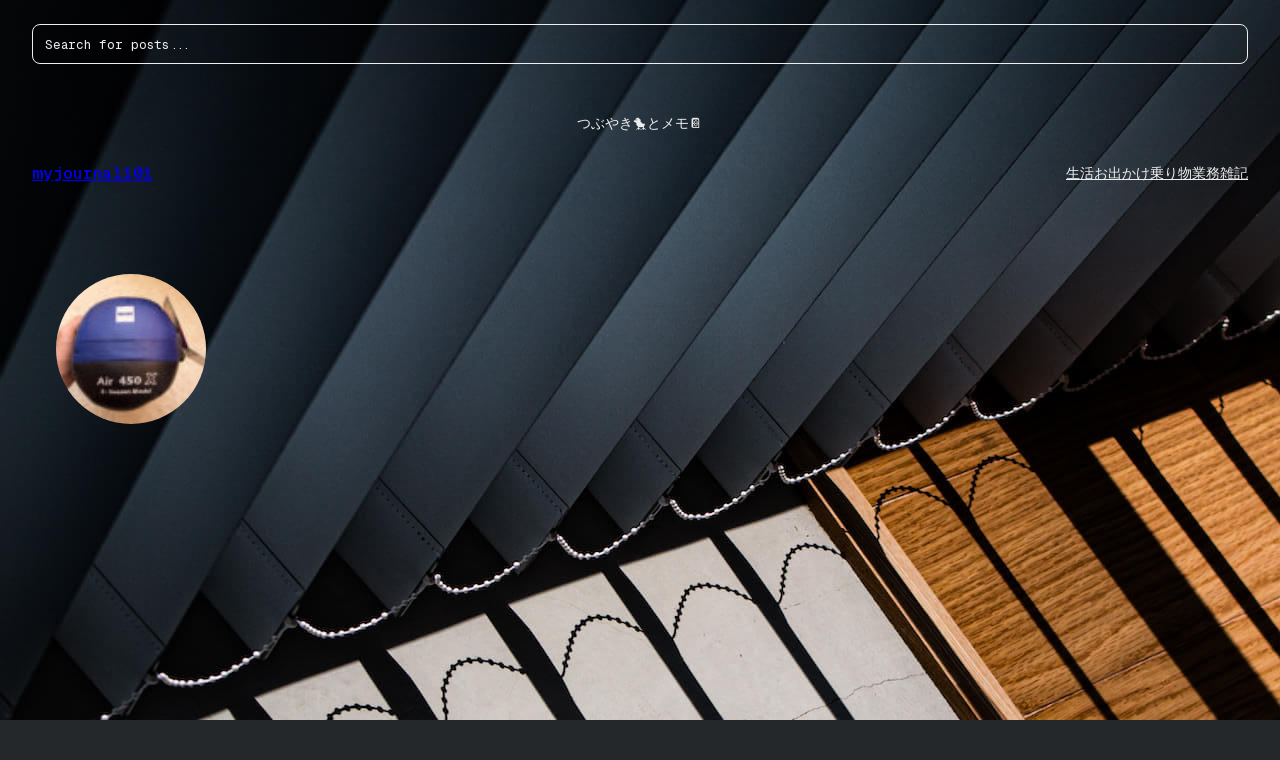

--- FILE ---
content_type: text/html; charset=UTF-8
request_url: https://myjournal101.com/12509
body_size: 23383
content:
<!DOCTYPE html>
<html dir="ltr" lang="ja" prefix="og: https://ogp.me/ns#">
<head>
	<meta charset="UTF-8" />
	<meta name="viewport" content="width=device-width, initial-scale=1" />

		<!-- All in One SEO 4.9.2 - aioseo.com -->
		<title>イスカ Air 450Xを買ってみた | myjournal101</title>
	<meta name="description" content="思い返せば昨年の霧多布岬でのキャンプは命の危機を初めて感じたキャンプとなったわけだが、これは寝袋の性能によると" />
	<meta name="robots" content="max-image-preview:large" />
	<meta name="author" content="よっぺん"/>
	<meta name="google-site-verification" content="wRkwUXLjaJfvZC-p8NszVbm6VJ9lYM7Cr6nVyWGwzu8" />
	<meta name="keywords" content="air 450x,イスカ,南幌リバーサイド公園キャンプ場,外遊び道具,寝袋" />
	<link rel="canonical" href="https://myjournal101.com/12509" />
	<meta name="generator" content="All in One SEO (AIOSEO) 4.9.2" />

		<!-- Google tag (gtag.js) --> <script async src="https://www.googletagmanager.com/gtag/js?id=G-XYWZKM7DBE"></script> <script> window.dataLayer = window.dataLayer || []; function gtag(){dataLayer.push(arguments);} gtag('js', new Date()); gtag('config', 'G-XYWZKM7DBE'); </script>
		<meta property="og:locale" content="ja_JP" />
		<meta property="og:site_name" content="myjournal101 – つぶやき🐤とメモ📔" />
		<meta property="og:type" content="article" />
		<meta property="og:title" content="イスカ Air 450Xを買ってみた | myjournal101" />
		<meta property="og:description" content="思い返せば昨年の霧多布岬でのキャンプは命の危機を初めて感じたキャンプとなったわけだが、これは寝袋の性能によると" />
		<meta property="og:url" content="https://myjournal101.com/12509" />
		<meta property="og:image" content="https://myjournal101.com/blog/wp-content/uploads/DSC01785.jpg" />
		<meta property="og:image:secure_url" content="https://myjournal101.com/blog/wp-content/uploads/DSC01785.jpg" />
		<meta property="og:image:width" content="1000" />
		<meta property="og:image:height" content="667" />
		<meta property="article:published_time" content="2016-06-05T13:31:56+00:00" />
		<meta property="article:modified_time" content="2025-01-20T14:37:44+00:00" />
		<meta name="twitter:card" content="summary" />
		<meta name="twitter:title" content="イスカ Air 450Xを買ってみた | myjournal101" />
		<meta name="twitter:description" content="思い返せば昨年の霧多布岬でのキャンプは命の危機を初めて感じたキャンプとなったわけだが、これは寝袋の性能によると" />
		<meta name="twitter:image" content="https://myjournal101.com/blog/wp-content/uploads/DSC01785.jpg" />
		<script type="application/ld+json" class="aioseo-schema">
			{"@context":"https:\/\/schema.org","@graph":[{"@type":"Article","@id":"https:\/\/myjournal101.com\/12509#article","name":"\u30a4\u30b9\u30ab Air 450X\u3092\u8cb7\u3063\u3066\u307f\u305f | myjournal101","headline":"\u30a4\u30b9\u30ab Air 450X\u3092\u8cb7\u3063\u3066\u307f\u305f","author":{"@id":"https:\/\/myjournal101.com\/author\/admin#author"},"publisher":{"@id":"https:\/\/myjournal101.com\/#person"},"image":{"@type":"ImageObject","url":"https:\/\/myjournal101.com\/blog\/wp-content\/uploads\/DSC01785.jpg","width":1000,"height":667},"datePublished":"2016-06-05T22:31:56+09:00","dateModified":"2025-01-20T23:37:44+09:00","inLanguage":"ja","mainEntityOfPage":{"@id":"https:\/\/myjournal101.com\/12509#webpage"},"isPartOf":{"@id":"https:\/\/myjournal101.com\/12509#webpage"},"articleSection":"\u304a\u51fa\u304b\u3051, Air 450X, \u30a4\u30b9\u30ab, \u5357\u5e4c\u30ea\u30d0\u30fc\u30b5\u30a4\u30c9\u516c\u5712\u30ad\u30e3\u30f3\u30d7\u5834, \u5916\u904a\u3073\u9053\u5177, \u5bdd\u888b"},{"@type":"BreadcrumbList","@id":"https:\/\/myjournal101.com\/12509#breadcrumblist","itemListElement":[{"@type":"ListItem","@id":"https:\/\/myjournal101.com#listItem","position":1,"name":"\u30db\u30fc\u30e0","item":"https:\/\/myjournal101.com","nextItem":{"@type":"ListItem","@id":"https:\/\/myjournal101.com\/category\/traveling#listItem","name":"\u304a\u51fa\u304b\u3051"}},{"@type":"ListItem","@id":"https:\/\/myjournal101.com\/category\/traveling#listItem","position":2,"name":"\u304a\u51fa\u304b\u3051","item":"https:\/\/myjournal101.com\/category\/traveling","nextItem":{"@type":"ListItem","@id":"https:\/\/myjournal101.com\/12509#listItem","name":"\u30a4\u30b9\u30ab Air 450X\u3092\u8cb7\u3063\u3066\u307f\u305f"},"previousItem":{"@type":"ListItem","@id":"https:\/\/myjournal101.com#listItem","name":"\u30db\u30fc\u30e0"}},{"@type":"ListItem","@id":"https:\/\/myjournal101.com\/12509#listItem","position":3,"name":"\u30a4\u30b9\u30ab Air 450X\u3092\u8cb7\u3063\u3066\u307f\u305f","previousItem":{"@type":"ListItem","@id":"https:\/\/myjournal101.com\/category\/traveling#listItem","name":"\u304a\u51fa\u304b\u3051"}}]},{"@type":"Person","@id":"https:\/\/myjournal101.com\/#person","name":"\u3088\u3063\u307a\u3093","image":{"@type":"ImageObject","@id":"https:\/\/myjournal101.com\/12509#personImage","url":"https:\/\/secure.gravatar.com\/avatar\/07e758f3a974be074a4bf3341a44a03f0567009d2afb35480f3c73506ea74b7f?s=96&d=mm&r=g","width":96,"height":96,"caption":"\u3088\u3063\u307a\u3093"}},{"@type":"Person","@id":"https:\/\/myjournal101.com\/author\/admin#author","url":"https:\/\/myjournal101.com\/author\/admin","name":"\u3088\u3063\u307a\u3093","image":{"@type":"ImageObject","@id":"https:\/\/myjournal101.com\/12509#authorImage","url":"https:\/\/secure.gravatar.com\/avatar\/07e758f3a974be074a4bf3341a44a03f0567009d2afb35480f3c73506ea74b7f?s=96&d=mm&r=g","width":96,"height":96,"caption":"\u3088\u3063\u307a\u3093"}},{"@type":"WebPage","@id":"https:\/\/myjournal101.com\/12509#webpage","url":"https:\/\/myjournal101.com\/12509","name":"\u30a4\u30b9\u30ab Air 450X\u3092\u8cb7\u3063\u3066\u307f\u305f | myjournal101","description":"\u601d\u3044\u8fd4\u305b\u3070\u6628\u5e74\u306e\u9727\u591a\u5e03\u5cac\u3067\u306e\u30ad\u30e3\u30f3\u30d7\u306f\u547d\u306e\u5371\u6a5f\u3092\u521d\u3081\u3066\u611f\u3058\u305f\u30ad\u30e3\u30f3\u30d7\u3068\u306a\u3063\u305f\u308f\u3051\u3060\u304c\u3001\u3053\u308c\u306f\u5bdd\u888b\u306e\u6027\u80fd\u306b\u3088\u308b\u3068","inLanguage":"ja","isPartOf":{"@id":"https:\/\/myjournal101.com\/#website"},"breadcrumb":{"@id":"https:\/\/myjournal101.com\/12509#breadcrumblist"},"author":{"@id":"https:\/\/myjournal101.com\/author\/admin#author"},"creator":{"@id":"https:\/\/myjournal101.com\/author\/admin#author"},"image":{"@type":"ImageObject","url":"https:\/\/myjournal101.com\/blog\/wp-content\/uploads\/DSC01785.jpg","@id":"https:\/\/myjournal101.com\/12509\/#mainImage","width":1000,"height":667},"primaryImageOfPage":{"@id":"https:\/\/myjournal101.com\/12509#mainImage"},"datePublished":"2016-06-05T22:31:56+09:00","dateModified":"2025-01-20T23:37:44+09:00"},{"@type":"WebSite","@id":"https:\/\/myjournal101.com\/#website","url":"https:\/\/myjournal101.com\/","name":"myjournal101 \u2013 \u3064\u3076\u3084\u304d\ud83d\udc24\u3068\u30e1\u30e2\ud83d\udcd4","description":"\u3064\u3076\u3084\u304d\ud83d\udc24\u3068\u30e1\u30e2\ud83d\udcd4","inLanguage":"ja","publisher":{"@id":"https:\/\/myjournal101.com\/#person"}}]}
		</script>
		<!-- All in One SEO -->


<link rel='dns-prefetch' href='//static.addtoany.com' />
<link rel="alternate" type="application/rss+xml" title="myjournal101 &raquo; フィード" href="https://myjournal101.com/feed" />
<link rel="alternate" type="application/rss+xml" title="myjournal101 &raquo; コメントフィード" href="https://myjournal101.com/comments/feed" />
<link rel="alternate" type="application/rss+xml" title="myjournal101 &raquo; イスカ Air 450Xを買ってみた のコメントのフィード" href="https://myjournal101.com/12509/feed" />
<link rel="alternate" title="oEmbed (JSON)" type="application/json+oembed" href="https://myjournal101.com/wp-json/oembed/1.0/embed?url=https%3A%2F%2Fmyjournal101.com%2F12509" />
<link rel="alternate" title="oEmbed (XML)" type="text/xml+oembed" href="https://myjournal101.com/wp-json/oembed/1.0/embed?url=https%3A%2F%2Fmyjournal101.com%2F12509&#038;format=xml" />
<!-- myjournal101.com is managing ads with Advanced Ads 2.0.16 – https://wpadvancedads.com/ --><script id="myjou-ready">
			window.advanced_ads_ready=function(e,a){a=a||"complete";var d=function(e){return"interactive"===a?"loading"!==e:"complete"===e};d(document.readyState)?e():document.addEventListener("readystatechange",(function(a){d(a.target.readyState)&&e()}),{once:"interactive"===a})},window.advanced_ads_ready_queue=window.advanced_ads_ready_queue||[];		</script>
		<style id='wp-img-auto-sizes-contain-inline-css'>
img:is([sizes=auto i],[sizes^="auto," i]){contain-intrinsic-size:3000px 1500px}
/*# sourceURL=wp-img-auto-sizes-contain-inline-css */
</style>
<style id='wp-block-search-inline-css'>
.wp-block-search__button{margin-left:10px;word-break:normal}.wp-block-search__button.has-icon{line-height:0}.wp-block-search__button svg{height:1.25em;min-height:24px;min-width:24px;width:1.25em;fill:currentColor;vertical-align:text-bottom}:where(.wp-block-search__button){border:1px solid #ccc;padding:6px 10px}.wp-block-search__inside-wrapper{display:flex;flex:auto;flex-wrap:nowrap;max-width:100%}.wp-block-search__label{width:100%}.wp-block-search.wp-block-search__button-only .wp-block-search__button{box-sizing:border-box;display:flex;flex-shrink:0;justify-content:center;margin-left:0;max-width:100%}.wp-block-search.wp-block-search__button-only .wp-block-search__inside-wrapper{min-width:0!important;transition-property:width}.wp-block-search.wp-block-search__button-only .wp-block-search__input{flex-basis:100%;transition-duration:.3s}.wp-block-search.wp-block-search__button-only.wp-block-search__searchfield-hidden,.wp-block-search.wp-block-search__button-only.wp-block-search__searchfield-hidden .wp-block-search__inside-wrapper{overflow:hidden}.wp-block-search.wp-block-search__button-only.wp-block-search__searchfield-hidden .wp-block-search__input{border-left-width:0!important;border-right-width:0!important;flex-basis:0;flex-grow:0;margin:0;min-width:0!important;padding-left:0!important;padding-right:0!important;width:0!important}:where(.wp-block-search__input){appearance:none;border:1px solid #949494;flex-grow:1;font-family:inherit;font-size:inherit;font-style:inherit;font-weight:inherit;letter-spacing:inherit;line-height:inherit;margin-left:0;margin-right:0;min-width:3rem;padding:8px;text-decoration:unset!important;text-transform:inherit}:where(.wp-block-search__button-inside .wp-block-search__inside-wrapper){background-color:#fff;border:1px solid #949494;box-sizing:border-box;padding:4px}:where(.wp-block-search__button-inside .wp-block-search__inside-wrapper) .wp-block-search__input{border:none;border-radius:0;padding:0 4px}:where(.wp-block-search__button-inside .wp-block-search__inside-wrapper) .wp-block-search__input:focus{outline:none}:where(.wp-block-search__button-inside .wp-block-search__inside-wrapper) :where(.wp-block-search__button){padding:4px 8px}.wp-block-search.aligncenter .wp-block-search__inside-wrapper{margin:auto}.wp-block[data-align=right] .wp-block-search.wp-block-search__button-only .wp-block-search__inside-wrapper{float:right}
/*# sourceURL=https://myjournal101.com/blog/wp-includes/blocks/search/style.min.css */
</style>
<style id='wp-block-site-tagline-inline-css'>
.wp-block-site-tagline{box-sizing:border-box}
/*# sourceURL=https://myjournal101.com/blog/wp-includes/blocks/site-tagline/style.min.css */
</style>
<style id='wp-block-site-title-inline-css'>
.wp-block-site-title{box-sizing:border-box}.wp-block-site-title :where(a){color:inherit;font-family:inherit;font-size:inherit;font-style:inherit;font-weight:inherit;letter-spacing:inherit;line-height:inherit;text-decoration:inherit}
/*# sourceURL=https://myjournal101.com/blog/wp-includes/blocks/site-title/style.min.css */
</style>
<style id='wp-block-group-inline-css'>
.wp-block-group{box-sizing:border-box}:where(.wp-block-group.wp-block-group-is-layout-constrained){position:relative}
/*# sourceURL=https://myjournal101.com/blog/wp-includes/blocks/group/style.min.css */
</style>
<style id='wp-block-navigation-link-inline-css'>
.wp-block-navigation .wp-block-navigation-item__label{overflow-wrap:break-word}.wp-block-navigation .wp-block-navigation-item__description{display:none}.link-ui-tools{outline:1px solid #f0f0f0;padding:8px}.link-ui-block-inserter{padding-top:8px}.link-ui-block-inserter__back{margin-left:8px;text-transform:uppercase}
/*# sourceURL=https://myjournal101.com/blog/wp-includes/blocks/navigation-link/style.min.css */
</style>
<link rel='stylesheet' id='wp-block-navigation-css' href='https://myjournal101.com/blog/wp-includes/blocks/navigation/style.min.css?ver=6.9' media='all' />
<style id='wp-block-post-featured-image-inline-css'>
.wp-block-post-featured-image{margin-left:0;margin-right:0}.wp-block-post-featured-image a{display:block;height:100%}.wp-block-post-featured-image :where(img){box-sizing:border-box;height:auto;max-width:100%;vertical-align:bottom;width:100%}.wp-block-post-featured-image.alignfull img,.wp-block-post-featured-image.alignwide img{width:100%}.wp-block-post-featured-image .wp-block-post-featured-image__overlay.has-background-dim{background-color:#000;inset:0;position:absolute}.wp-block-post-featured-image{position:relative}.wp-block-post-featured-image .wp-block-post-featured-image__overlay.has-background-gradient{background-color:initial}.wp-block-post-featured-image .wp-block-post-featured-image__overlay.has-background-dim-0{opacity:0}.wp-block-post-featured-image .wp-block-post-featured-image__overlay.has-background-dim-10{opacity:.1}.wp-block-post-featured-image .wp-block-post-featured-image__overlay.has-background-dim-20{opacity:.2}.wp-block-post-featured-image .wp-block-post-featured-image__overlay.has-background-dim-30{opacity:.3}.wp-block-post-featured-image .wp-block-post-featured-image__overlay.has-background-dim-40{opacity:.4}.wp-block-post-featured-image .wp-block-post-featured-image__overlay.has-background-dim-50{opacity:.5}.wp-block-post-featured-image .wp-block-post-featured-image__overlay.has-background-dim-60{opacity:.6}.wp-block-post-featured-image .wp-block-post-featured-image__overlay.has-background-dim-70{opacity:.7}.wp-block-post-featured-image .wp-block-post-featured-image__overlay.has-background-dim-80{opacity:.8}.wp-block-post-featured-image .wp-block-post-featured-image__overlay.has-background-dim-90{opacity:.9}.wp-block-post-featured-image .wp-block-post-featured-image__overlay.has-background-dim-100{opacity:1}.wp-block-post-featured-image:where(.alignleft,.alignright){width:100%}
/*# sourceURL=https://myjournal101.com/blog/wp-includes/blocks/post-featured-image/style.min.css */
</style>
<style id='wp-block-post-title-inline-css'>
.wp-block-post-title{box-sizing:border-box;word-break:break-word}.wp-block-post-title :where(a){display:inline-block;font-family:inherit;font-size:inherit;font-style:inherit;font-weight:inherit;letter-spacing:inherit;line-height:inherit;text-decoration:inherit}
/*# sourceURL=https://myjournal101.com/blog/wp-includes/blocks/post-title/style.min.css */
</style>
<style id='wp-block-post-date-inline-css'>
.wp-block-post-date{box-sizing:border-box}
/*# sourceURL=https://myjournal101.com/blog/wp-includes/blocks/post-date/style.min.css */
</style>
<style id='wp-block-post-terms-inline-css'>
.wp-block-post-terms{box-sizing:border-box}.wp-block-post-terms .wp-block-post-terms__separator{white-space:pre-wrap}
/*# sourceURL=https://myjournal101.com/blog/wp-includes/blocks/post-terms/style.min.css */
</style>
<style id='wp-block-post-content-inline-css'>
.wp-block-post-content{display:flow-root}
/*# sourceURL=https://myjournal101.com/blog/wp-includes/blocks/post-content/style.min.css */
</style>
<style id='wp-block-spacer-inline-css'>
.wp-block-spacer{clear:both}
/*# sourceURL=https://myjournal101.com/blog/wp-includes/blocks/spacer/style.min.css */
</style>
<style id='wp-block-post-comments-form-inline-css'>
:where(.wp-block-post-comments-form input:not([type=submit])),:where(.wp-block-post-comments-form textarea){border:1px solid #949494;font-family:inherit;font-size:1em}:where(.wp-block-post-comments-form input:where(:not([type=submit]):not([type=checkbox]))),:where(.wp-block-post-comments-form textarea){padding:calc(.667em + 2px)}.wp-block-post-comments-form{box-sizing:border-box}.wp-block-post-comments-form[style*=font-weight] :where(.comment-reply-title){font-weight:inherit}.wp-block-post-comments-form[style*=font-family] :where(.comment-reply-title){font-family:inherit}.wp-block-post-comments-form[class*=-font-size] :where(.comment-reply-title),.wp-block-post-comments-form[style*=font-size] :where(.comment-reply-title){font-size:inherit}.wp-block-post-comments-form[style*=line-height] :where(.comment-reply-title){line-height:inherit}.wp-block-post-comments-form[style*=font-style] :where(.comment-reply-title){font-style:inherit}.wp-block-post-comments-form[style*=letter-spacing] :where(.comment-reply-title){letter-spacing:inherit}.wp-block-post-comments-form :where(input[type=submit]){box-shadow:none;cursor:pointer;display:inline-block;overflow-wrap:break-word;text-align:center}.wp-block-post-comments-form .comment-form input:not([type=submit]):not([type=checkbox]):not([type=hidden]),.wp-block-post-comments-form .comment-form textarea{box-sizing:border-box;display:block;width:100%}.wp-block-post-comments-form .comment-form-author label,.wp-block-post-comments-form .comment-form-email label,.wp-block-post-comments-form .comment-form-url label{display:block;margin-bottom:.25em}.wp-block-post-comments-form .comment-form-cookies-consent{display:flex;gap:.25em}.wp-block-post-comments-form .comment-form-cookies-consent #wp-comment-cookies-consent{margin-top:.35em}.wp-block-post-comments-form .comment-reply-title{margin-bottom:0}.wp-block-post-comments-form .comment-reply-title :where(small){font-size:var(--wp--preset--font-size--medium,smaller);margin-left:.5em}
/*# sourceURL=https://myjournal101.com/blog/wp-includes/blocks/post-comments-form/style.min.css */
</style>
<style id='wp-block-buttons-inline-css'>
.wp-block-buttons{box-sizing:border-box}.wp-block-buttons.is-vertical{flex-direction:column}.wp-block-buttons.is-vertical>.wp-block-button:last-child{margin-bottom:0}.wp-block-buttons>.wp-block-button{display:inline-block;margin:0}.wp-block-buttons.is-content-justification-left{justify-content:flex-start}.wp-block-buttons.is-content-justification-left.is-vertical{align-items:flex-start}.wp-block-buttons.is-content-justification-center{justify-content:center}.wp-block-buttons.is-content-justification-center.is-vertical{align-items:center}.wp-block-buttons.is-content-justification-right{justify-content:flex-end}.wp-block-buttons.is-content-justification-right.is-vertical{align-items:flex-end}.wp-block-buttons.is-content-justification-space-between{justify-content:space-between}.wp-block-buttons.aligncenter{text-align:center}.wp-block-buttons:not(.is-content-justification-space-between,.is-content-justification-right,.is-content-justification-left,.is-content-justification-center) .wp-block-button.aligncenter{margin-left:auto;margin-right:auto;width:100%}.wp-block-buttons[style*=text-decoration] .wp-block-button,.wp-block-buttons[style*=text-decoration] .wp-block-button__link{text-decoration:inherit}.wp-block-buttons.has-custom-font-size .wp-block-button__link{font-size:inherit}.wp-block-buttons .wp-block-button__link{width:100%}.wp-block-button.aligncenter{text-align:center}
/*# sourceURL=https://myjournal101.com/blog/wp-includes/blocks/buttons/style.min.css */
</style>
<style id='wp-block-button-inline-css'>
.wp-block-button__link{align-content:center;box-sizing:border-box;cursor:pointer;display:inline-block;height:100%;text-align:center;word-break:break-word}.wp-block-button__link.aligncenter{text-align:center}.wp-block-button__link.alignright{text-align:right}:where(.wp-block-button__link){border-radius:9999px;box-shadow:none;padding:calc(.667em + 2px) calc(1.333em + 2px);text-decoration:none}.wp-block-button[style*=text-decoration] .wp-block-button__link{text-decoration:inherit}.wp-block-buttons>.wp-block-button.has-custom-width{max-width:none}.wp-block-buttons>.wp-block-button.has-custom-width .wp-block-button__link{width:100%}.wp-block-buttons>.wp-block-button.has-custom-font-size .wp-block-button__link{font-size:inherit}.wp-block-buttons>.wp-block-button.wp-block-button__width-25{width:calc(25% - var(--wp--style--block-gap, .5em)*.75)}.wp-block-buttons>.wp-block-button.wp-block-button__width-50{width:calc(50% - var(--wp--style--block-gap, .5em)*.5)}.wp-block-buttons>.wp-block-button.wp-block-button__width-75{width:calc(75% - var(--wp--style--block-gap, .5em)*.25)}.wp-block-buttons>.wp-block-button.wp-block-button__width-100{flex-basis:100%;width:100%}.wp-block-buttons.is-vertical>.wp-block-button.wp-block-button__width-25{width:25%}.wp-block-buttons.is-vertical>.wp-block-button.wp-block-button__width-50{width:50%}.wp-block-buttons.is-vertical>.wp-block-button.wp-block-button__width-75{width:75%}.wp-block-button.is-style-squared,.wp-block-button__link.wp-block-button.is-style-squared{border-radius:0}.wp-block-button.no-border-radius,.wp-block-button__link.no-border-radius{border-radius:0!important}:root :where(.wp-block-button .wp-block-button__link.is-style-outline),:root :where(.wp-block-button.is-style-outline>.wp-block-button__link){border:2px solid;padding:.667em 1.333em}:root :where(.wp-block-button .wp-block-button__link.is-style-outline:not(.has-text-color)),:root :where(.wp-block-button.is-style-outline>.wp-block-button__link:not(.has-text-color)){color:currentColor}:root :where(.wp-block-button .wp-block-button__link.is-style-outline:not(.has-background)),:root :where(.wp-block-button.is-style-outline>.wp-block-button__link:not(.has-background)){background-color:initial;background-image:none}
/*# sourceURL=https://myjournal101.com/blog/wp-includes/blocks/button/style.min.css */
</style>
<style id='wp-block-comments-inline-css'>
.wp-block-post-comments{box-sizing:border-box}.wp-block-post-comments .alignleft{float:left}.wp-block-post-comments .alignright{float:right}.wp-block-post-comments .navigation:after{clear:both;content:"";display:table}.wp-block-post-comments .commentlist{clear:both;list-style:none;margin:0;padding:0}.wp-block-post-comments .commentlist .comment{min-height:2.25em;padding-left:3.25em}.wp-block-post-comments .commentlist .comment p{font-size:1em;line-height:1.8;margin:1em 0}.wp-block-post-comments .commentlist .children{list-style:none;margin:0;padding:0}.wp-block-post-comments .comment-author{line-height:1.5}.wp-block-post-comments .comment-author .avatar{border-radius:1.5em;display:block;float:left;height:2.5em;margin-right:.75em;margin-top:.5em;width:2.5em}.wp-block-post-comments .comment-author cite{font-style:normal}.wp-block-post-comments .comment-meta{font-size:.875em;line-height:1.5}.wp-block-post-comments .comment-meta b{font-weight:400}.wp-block-post-comments .comment-meta .comment-awaiting-moderation{display:block;margin-bottom:1em;margin-top:1em}.wp-block-post-comments .comment-body .commentmetadata{font-size:.875em}.wp-block-post-comments .comment-form-author label,.wp-block-post-comments .comment-form-comment label,.wp-block-post-comments .comment-form-email label,.wp-block-post-comments .comment-form-url label{display:block;margin-bottom:.25em}.wp-block-post-comments .comment-form input:not([type=submit]):not([type=checkbox]),.wp-block-post-comments .comment-form textarea{box-sizing:border-box;display:block;width:100%}.wp-block-post-comments .comment-form-cookies-consent{display:flex;gap:.25em}.wp-block-post-comments .comment-form-cookies-consent #wp-comment-cookies-consent{margin-top:.35em}.wp-block-post-comments .comment-reply-title{margin-bottom:0}.wp-block-post-comments .comment-reply-title :where(small){font-size:var(--wp--preset--font-size--medium,smaller);margin-left:.5em}.wp-block-post-comments .reply{font-size:.875em;margin-bottom:1.4em}.wp-block-post-comments input:not([type=submit]),.wp-block-post-comments textarea{border:1px solid #949494;font-family:inherit;font-size:1em}.wp-block-post-comments input:not([type=submit]):not([type=checkbox]),.wp-block-post-comments textarea{padding:calc(.667em + 2px)}:where(.wp-block-post-comments input[type=submit]){border:none}.wp-block-comments{box-sizing:border-box}
/*# sourceURL=https://myjournal101.com/blog/wp-includes/blocks/comments/style.min.css */
</style>
<link rel='stylesheet' id='yarppRelatedCss-css' href='https://myjournal101.com/blog/wp-content/plugins/yet-another-related-posts-plugin/style/related.css?ver=5.30.11' media='all' />
<link rel='stylesheet' id='yarpp-thumbnails-css' href='https://myjournal101.com/blog/wp-content/plugins/yet-another-related-posts-plugin/style/styles_thumbnails.css?ver=5.30.11' media='all' />
<style id='yarpp-thumbnails-inline-css'>
.yarpp-thumbnails-horizontal .yarpp-thumbnail {width: 140px;height: 180px;margin: 5px;margin-left: 0px;}.yarpp-thumbnail > img, .yarpp-thumbnail-default {width: 130px;height: 130px;margin: 5px;}.yarpp-thumbnails-horizontal .yarpp-thumbnail-title {margin: 7px;margin-top: 0px;width: 130px;}.yarpp-thumbnail-default > img {min-height: 130px;min-width: 130px;}
/*# sourceURL=yarpp-thumbnails-inline-css */
</style>
<style id='wp-block-heading-inline-css'>
h1:where(.wp-block-heading).has-background,h2:where(.wp-block-heading).has-background,h3:where(.wp-block-heading).has-background,h4:where(.wp-block-heading).has-background,h5:where(.wp-block-heading).has-background,h6:where(.wp-block-heading).has-background{padding:1.25em 2.375em}h1.has-text-align-left[style*=writing-mode]:where([style*=vertical-lr]),h1.has-text-align-right[style*=writing-mode]:where([style*=vertical-rl]),h2.has-text-align-left[style*=writing-mode]:where([style*=vertical-lr]),h2.has-text-align-right[style*=writing-mode]:where([style*=vertical-rl]),h3.has-text-align-left[style*=writing-mode]:where([style*=vertical-lr]),h3.has-text-align-right[style*=writing-mode]:where([style*=vertical-rl]),h4.has-text-align-left[style*=writing-mode]:where([style*=vertical-lr]),h4.has-text-align-right[style*=writing-mode]:where([style*=vertical-rl]),h5.has-text-align-left[style*=writing-mode]:where([style*=vertical-lr]),h5.has-text-align-right[style*=writing-mode]:where([style*=vertical-rl]),h6.has-text-align-left[style*=writing-mode]:where([style*=vertical-lr]),h6.has-text-align-right[style*=writing-mode]:where([style*=vertical-rl]){rotate:180deg}
/*# sourceURL=https://myjournal101.com/blog/wp-includes/blocks/heading/style.min.css */
</style>
<style id='wp-block-image-inline-css'>
.wp-block-image>a,.wp-block-image>figure>a{display:inline-block}.wp-block-image img{box-sizing:border-box;height:auto;max-width:100%;vertical-align:bottom}@media not (prefers-reduced-motion){.wp-block-image img.hide{visibility:hidden}.wp-block-image img.show{animation:show-content-image .4s}}.wp-block-image[style*=border-radius] img,.wp-block-image[style*=border-radius]>a{border-radius:inherit}.wp-block-image.has-custom-border img{box-sizing:border-box}.wp-block-image.aligncenter{text-align:center}.wp-block-image.alignfull>a,.wp-block-image.alignwide>a{width:100%}.wp-block-image.alignfull img,.wp-block-image.alignwide img{height:auto;width:100%}.wp-block-image .aligncenter,.wp-block-image .alignleft,.wp-block-image .alignright,.wp-block-image.aligncenter,.wp-block-image.alignleft,.wp-block-image.alignright{display:table}.wp-block-image .aligncenter>figcaption,.wp-block-image .alignleft>figcaption,.wp-block-image .alignright>figcaption,.wp-block-image.aligncenter>figcaption,.wp-block-image.alignleft>figcaption,.wp-block-image.alignright>figcaption{caption-side:bottom;display:table-caption}.wp-block-image .alignleft{float:left;margin:.5em 1em .5em 0}.wp-block-image .alignright{float:right;margin:.5em 0 .5em 1em}.wp-block-image .aligncenter{margin-left:auto;margin-right:auto}.wp-block-image :where(figcaption){margin-bottom:1em;margin-top:.5em}.wp-block-image.is-style-circle-mask img{border-radius:9999px}@supports ((-webkit-mask-image:none) or (mask-image:none)) or (-webkit-mask-image:none){.wp-block-image.is-style-circle-mask img{border-radius:0;-webkit-mask-image:url('data:image/svg+xml;utf8,<svg viewBox="0 0 100 100" xmlns="http://www.w3.org/2000/svg"><circle cx="50" cy="50" r="50"/></svg>');mask-image:url('data:image/svg+xml;utf8,<svg viewBox="0 0 100 100" xmlns="http://www.w3.org/2000/svg"><circle cx="50" cy="50" r="50"/></svg>');mask-mode:alpha;-webkit-mask-position:center;mask-position:center;-webkit-mask-repeat:no-repeat;mask-repeat:no-repeat;-webkit-mask-size:contain;mask-size:contain}}:root :where(.wp-block-image.is-style-rounded img,.wp-block-image .is-style-rounded img){border-radius:9999px}.wp-block-image figure{margin:0}.wp-lightbox-container{display:flex;flex-direction:column;position:relative}.wp-lightbox-container img{cursor:zoom-in}.wp-lightbox-container img:hover+button{opacity:1}.wp-lightbox-container button{align-items:center;backdrop-filter:blur(16px) saturate(180%);background-color:#5a5a5a40;border:none;border-radius:4px;cursor:zoom-in;display:flex;height:20px;justify-content:center;opacity:0;padding:0;position:absolute;right:16px;text-align:center;top:16px;width:20px;z-index:100}@media not (prefers-reduced-motion){.wp-lightbox-container button{transition:opacity .2s ease}}.wp-lightbox-container button:focus-visible{outline:3px auto #5a5a5a40;outline:3px auto -webkit-focus-ring-color;outline-offset:3px}.wp-lightbox-container button:hover{cursor:pointer;opacity:1}.wp-lightbox-container button:focus{opacity:1}.wp-lightbox-container button:focus,.wp-lightbox-container button:hover,.wp-lightbox-container button:not(:hover):not(:active):not(.has-background){background-color:#5a5a5a40;border:none}.wp-lightbox-overlay{box-sizing:border-box;cursor:zoom-out;height:100vh;left:0;overflow:hidden;position:fixed;top:0;visibility:hidden;width:100%;z-index:100000}.wp-lightbox-overlay .close-button{align-items:center;cursor:pointer;display:flex;justify-content:center;min-height:40px;min-width:40px;padding:0;position:absolute;right:calc(env(safe-area-inset-right) + 16px);top:calc(env(safe-area-inset-top) + 16px);z-index:5000000}.wp-lightbox-overlay .close-button:focus,.wp-lightbox-overlay .close-button:hover,.wp-lightbox-overlay .close-button:not(:hover):not(:active):not(.has-background){background:none;border:none}.wp-lightbox-overlay .lightbox-image-container{height:var(--wp--lightbox-container-height);left:50%;overflow:hidden;position:absolute;top:50%;transform:translate(-50%,-50%);transform-origin:top left;width:var(--wp--lightbox-container-width);z-index:9999999999}.wp-lightbox-overlay .wp-block-image{align-items:center;box-sizing:border-box;display:flex;height:100%;justify-content:center;margin:0;position:relative;transform-origin:0 0;width:100%;z-index:3000000}.wp-lightbox-overlay .wp-block-image img{height:var(--wp--lightbox-image-height);min-height:var(--wp--lightbox-image-height);min-width:var(--wp--lightbox-image-width);width:var(--wp--lightbox-image-width)}.wp-lightbox-overlay .wp-block-image figcaption{display:none}.wp-lightbox-overlay button{background:none;border:none}.wp-lightbox-overlay .scrim{background-color:#fff;height:100%;opacity:.9;position:absolute;width:100%;z-index:2000000}.wp-lightbox-overlay.active{visibility:visible}@media not (prefers-reduced-motion){.wp-lightbox-overlay.active{animation:turn-on-visibility .25s both}.wp-lightbox-overlay.active img{animation:turn-on-visibility .35s both}.wp-lightbox-overlay.show-closing-animation:not(.active){animation:turn-off-visibility .35s both}.wp-lightbox-overlay.show-closing-animation:not(.active) img{animation:turn-off-visibility .25s both}.wp-lightbox-overlay.zoom.active{animation:none;opacity:1;visibility:visible}.wp-lightbox-overlay.zoom.active .lightbox-image-container{animation:lightbox-zoom-in .4s}.wp-lightbox-overlay.zoom.active .lightbox-image-container img{animation:none}.wp-lightbox-overlay.zoom.active .scrim{animation:turn-on-visibility .4s forwards}.wp-lightbox-overlay.zoom.show-closing-animation:not(.active){animation:none}.wp-lightbox-overlay.zoom.show-closing-animation:not(.active) .lightbox-image-container{animation:lightbox-zoom-out .4s}.wp-lightbox-overlay.zoom.show-closing-animation:not(.active) .lightbox-image-container img{animation:none}.wp-lightbox-overlay.zoom.show-closing-animation:not(.active) .scrim{animation:turn-off-visibility .4s forwards}}@keyframes show-content-image{0%{visibility:hidden}99%{visibility:hidden}to{visibility:visible}}@keyframes turn-on-visibility{0%{opacity:0}to{opacity:1}}@keyframes turn-off-visibility{0%{opacity:1;visibility:visible}99%{opacity:0;visibility:visible}to{opacity:0;visibility:hidden}}@keyframes lightbox-zoom-in{0%{transform:translate(calc((-100vw + var(--wp--lightbox-scrollbar-width))/2 + var(--wp--lightbox-initial-left-position)),calc(-50vh + var(--wp--lightbox-initial-top-position))) scale(var(--wp--lightbox-scale))}to{transform:translate(-50%,-50%) scale(1)}}@keyframes lightbox-zoom-out{0%{transform:translate(-50%,-50%) scale(1);visibility:visible}99%{visibility:visible}to{transform:translate(calc((-100vw + var(--wp--lightbox-scrollbar-width))/2 + var(--wp--lightbox-initial-left-position)),calc(-50vh + var(--wp--lightbox-initial-top-position))) scale(var(--wp--lightbox-scale));visibility:hidden}}
/*# sourceURL=https://myjournal101.com/blog/wp-includes/blocks/image/style.min.css */
</style>
<style id='wp-block-paragraph-inline-css'>
.is-small-text{font-size:.875em}.is-regular-text{font-size:1em}.is-large-text{font-size:2.25em}.is-larger-text{font-size:3em}.has-drop-cap:not(:focus):first-letter{float:left;font-size:8.4em;font-style:normal;font-weight:100;line-height:.68;margin:.05em .1em 0 0;text-transform:uppercase}body.rtl .has-drop-cap:not(:focus):first-letter{float:none;margin-left:.1em}p.has-drop-cap.has-background{overflow:hidden}:root :where(p.has-background){padding:1.25em 2.375em}:where(p.has-text-color:not(.has-link-color)) a{color:inherit}p.has-text-align-left[style*="writing-mode:vertical-lr"],p.has-text-align-right[style*="writing-mode:vertical-rl"]{rotate:180deg}
/*# sourceURL=https://myjournal101.com/blog/wp-includes/blocks/paragraph/style.min.css */
</style>
<style id='wp-block-archives-inline-css'>
.wp-block-archives{box-sizing:border-box}.wp-block-archives-dropdown label{display:block}
/*# sourceURL=https://myjournal101.com/blog/wp-includes/blocks/archives/style.min.css */
</style>
<style id='wp-emoji-styles-inline-css'>

	img.wp-smiley, img.emoji {
		display: inline !important;
		border: none !important;
		box-shadow: none !important;
		height: 1em !important;
		width: 1em !important;
		margin: 0 0.07em !important;
		vertical-align: -0.1em !important;
		background: none !important;
		padding: 0 !important;
	}
/*# sourceURL=wp-emoji-styles-inline-css */
</style>
<style id='wp-block-library-inline-css'>
:root{--wp-block-synced-color:#7a00df;--wp-block-synced-color--rgb:122,0,223;--wp-bound-block-color:var(--wp-block-synced-color);--wp-editor-canvas-background:#ddd;--wp-admin-theme-color:#007cba;--wp-admin-theme-color--rgb:0,124,186;--wp-admin-theme-color-darker-10:#006ba1;--wp-admin-theme-color-darker-10--rgb:0,107,160.5;--wp-admin-theme-color-darker-20:#005a87;--wp-admin-theme-color-darker-20--rgb:0,90,135;--wp-admin-border-width-focus:2px}@media (min-resolution:192dpi){:root{--wp-admin-border-width-focus:1.5px}}.wp-element-button{cursor:pointer}:root .has-very-light-gray-background-color{background-color:#eee}:root .has-very-dark-gray-background-color{background-color:#313131}:root .has-very-light-gray-color{color:#eee}:root .has-very-dark-gray-color{color:#313131}:root .has-vivid-green-cyan-to-vivid-cyan-blue-gradient-background{background:linear-gradient(135deg,#00d084,#0693e3)}:root .has-purple-crush-gradient-background{background:linear-gradient(135deg,#34e2e4,#4721fb 50%,#ab1dfe)}:root .has-hazy-dawn-gradient-background{background:linear-gradient(135deg,#faaca8,#dad0ec)}:root .has-subdued-olive-gradient-background{background:linear-gradient(135deg,#fafae1,#67a671)}:root .has-atomic-cream-gradient-background{background:linear-gradient(135deg,#fdd79a,#004a59)}:root .has-nightshade-gradient-background{background:linear-gradient(135deg,#330968,#31cdcf)}:root .has-midnight-gradient-background{background:linear-gradient(135deg,#020381,#2874fc)}:root{--wp--preset--font-size--normal:16px;--wp--preset--font-size--huge:42px}.has-regular-font-size{font-size:1em}.has-larger-font-size{font-size:2.625em}.has-normal-font-size{font-size:var(--wp--preset--font-size--normal)}.has-huge-font-size{font-size:var(--wp--preset--font-size--huge)}.has-text-align-center{text-align:center}.has-text-align-left{text-align:left}.has-text-align-right{text-align:right}.has-fit-text{white-space:nowrap!important}#end-resizable-editor-section{display:none}.aligncenter{clear:both}.items-justified-left{justify-content:flex-start}.items-justified-center{justify-content:center}.items-justified-right{justify-content:flex-end}.items-justified-space-between{justify-content:space-between}.screen-reader-text{border:0;clip-path:inset(50%);height:1px;margin:-1px;overflow:hidden;padding:0;position:absolute;width:1px;word-wrap:normal!important}.screen-reader-text:focus{background-color:#ddd;clip-path:none;color:#444;display:block;font-size:1em;height:auto;left:5px;line-height:normal;padding:15px 23px 14px;text-decoration:none;top:5px;width:auto;z-index:100000}html :where(.has-border-color){border-style:solid}html :where([style*=border-top-color]){border-top-style:solid}html :where([style*=border-right-color]){border-right-style:solid}html :where([style*=border-bottom-color]){border-bottom-style:solid}html :where([style*=border-left-color]){border-left-style:solid}html :where([style*=border-width]){border-style:solid}html :where([style*=border-top-width]){border-top-style:solid}html :where([style*=border-right-width]){border-right-style:solid}html :where([style*=border-bottom-width]){border-bottom-style:solid}html :where([style*=border-left-width]){border-left-style:solid}html :where(img[class*=wp-image-]){height:auto;max-width:100%}:where(figure){margin:0 0 1em}html :where(.is-position-sticky){--wp-admin--admin-bar--position-offset:var(--wp-admin--admin-bar--height,0px)}@media screen and (max-width:600px){html :where(.is-position-sticky){--wp-admin--admin-bar--position-offset:0px}}
/*# sourceURL=/wp-includes/css/dist/block-library/common.min.css */
</style>
<style id='global-styles-inline-css'>
:root{--wp--preset--aspect-ratio--square: 1;--wp--preset--aspect-ratio--4-3: 4/3;--wp--preset--aspect-ratio--3-4: 3/4;--wp--preset--aspect-ratio--3-2: 3/2;--wp--preset--aspect-ratio--2-3: 2/3;--wp--preset--aspect-ratio--16-9: 16/9;--wp--preset--aspect-ratio--9-16: 9/16;--wp--preset--color--black: #000000;--wp--preset--color--cyan-bluish-gray: #abb8c3;--wp--preset--color--white: #ffffff;--wp--preset--color--pale-pink: #f78da7;--wp--preset--color--vivid-red: #cf2e2e;--wp--preset--color--luminous-vivid-orange: #ff6900;--wp--preset--color--luminous-vivid-amber: #fcb900;--wp--preset--color--light-green-cyan: #7bdcb5;--wp--preset--color--vivid-green-cyan: #00d084;--wp--preset--color--pale-cyan-blue: #8ed1fc;--wp--preset--color--vivid-cyan-blue: #0693e3;--wp--preset--color--vivid-purple: #9b51e0;--wp--preset--color--theme-1: #24282B;--wp--preset--color--theme-2: color-mix(in srgb, var(--wp--preset--color--theme-1) 95%, var(--wp--preset--color--theme-6) 5%);--wp--preset--color--theme-3: color-mix(in srgb, var(--wp--preset--color--theme-1) 90%, var(--wp--preset--color--theme-6) 10%);--wp--preset--color--theme-4: color-mix(in srgb, var(--wp--preset--color--theme-1) 80%, var(--wp--preset--color--theme-6) 20%);--wp--preset--color--theme-5: color-mix(in srgb, var(--wp--preset--color--theme-1) 25%, var(--wp--preset--color--theme-6) 75%);--wp--preset--color--theme-6: #EEEEEE;--wp--preset--gradient--vivid-cyan-blue-to-vivid-purple: linear-gradient(135deg,rgb(6,147,227) 0%,rgb(155,81,224) 100%);--wp--preset--gradient--light-green-cyan-to-vivid-green-cyan: linear-gradient(135deg,rgb(122,220,180) 0%,rgb(0,208,130) 100%);--wp--preset--gradient--luminous-vivid-amber-to-luminous-vivid-orange: linear-gradient(135deg,rgb(252,185,0) 0%,rgb(255,105,0) 100%);--wp--preset--gradient--luminous-vivid-orange-to-vivid-red: linear-gradient(135deg,rgb(255,105,0) 0%,rgb(207,46,46) 100%);--wp--preset--gradient--very-light-gray-to-cyan-bluish-gray: linear-gradient(135deg,rgb(238,238,238) 0%,rgb(169,184,195) 100%);--wp--preset--gradient--cool-to-warm-spectrum: linear-gradient(135deg,rgb(74,234,220) 0%,rgb(151,120,209) 20%,rgb(207,42,186) 40%,rgb(238,44,130) 60%,rgb(251,105,98) 80%,rgb(254,248,76) 100%);--wp--preset--gradient--blush-light-purple: linear-gradient(135deg,rgb(255,206,236) 0%,rgb(152,150,240) 100%);--wp--preset--gradient--blush-bordeaux: linear-gradient(135deg,rgb(254,205,165) 0%,rgb(254,45,45) 50%,rgb(107,0,62) 100%);--wp--preset--gradient--luminous-dusk: linear-gradient(135deg,rgb(255,203,112) 0%,rgb(199,81,192) 50%,rgb(65,88,208) 100%);--wp--preset--gradient--pale-ocean: linear-gradient(135deg,rgb(255,245,203) 0%,rgb(182,227,212) 50%,rgb(51,167,181) 100%);--wp--preset--gradient--electric-grass: linear-gradient(135deg,rgb(202,248,128) 0%,rgb(113,206,126) 100%);--wp--preset--gradient--midnight: linear-gradient(135deg,rgb(2,3,129) 0%,rgb(40,116,252) 100%);--wp--preset--gradient--gradient-1: linear-gradient(to bottom, var(--wp--preset--color--theme-5) -100%, transparent 100%);--wp--preset--gradient--gradient-2: linear-gradient(to bottom, var(--wp--preset--color--theme-5) -75%, transparent 75%);--wp--preset--gradient--gradient-3: linear-gradient(to bottom, var(--wp--preset--color--theme-5) -50%, transparent 50%);--wp--preset--gradient--gradient-4: linear-gradient(to bottom, var(--wp--preset--color--theme-5) -33%, transparent 33%);--wp--preset--font-size--small: 0.8rem;--wp--preset--font-size--medium: clamp(0.75rem, 0.75rem + ((1vw - 0.2rem) * 0.5), 0.85rem);--wp--preset--font-size--large: clamp(0.975rem, 0.975rem + ((1vw - 0.2rem) * 0.125), 1rem);--wp--preset--font-size--x-large: clamp(1rem, 1rem + ((1vw - 0.2rem) * 0.25), 1.05rem);--wp--preset--font-family--inter: "Inter", sans-serif;--wp--preset--font-family--geist-mono: "Geist Mono", monospace;--wp--preset--font-family--noto-serif: "Noto Serif", serif;--wp--preset--spacing--20: 16px;--wp--preset--spacing--30: 24px;--wp--preset--spacing--40: 32px;--wp--preset--spacing--50: 48px;--wp--preset--spacing--60: 60px;--wp--preset--spacing--70: 72px;--wp--preset--spacing--80: 5.06rem;--wp--preset--spacing--10: 8px;--wp--preset--shadow--natural: 6px 6px 9px rgba(0, 0, 0, 0.2);--wp--preset--shadow--deep: 12px 12px 50px rgba(0, 0, 0, 0.4);--wp--preset--shadow--sharp: 6px 6px 0px rgba(0, 0, 0, 0.2);--wp--preset--shadow--outlined: 6px 6px 0px -3px rgb(255, 255, 255), 6px 6px rgb(0, 0, 0);--wp--preset--shadow--crisp: 6px 6px 0px rgb(0, 0, 0);--wp--preset--shadow--inset: inset 0 0 0 1px var(--wp--preset--color--theme-3);--wp--preset--shadow--inset-2: inset 0 0 0 1px var(--wp--preset--color--theme-4);--wp--custom--color--theme-1-dark: color-mix(in srgb, var(--wp--preset--color--theme-1) 50%, black 50%);--wp--custom--color--theme-2-dark: var(--wp--preset--color--theme-2);--wp--custom--color--theme-3-dark: var(--wp--preset--color--theme-3);--wp--custom--color--theme-4-dark: var(--wp--preset--color--theme-4);--wp--custom--color--theme-5-dark: var(--wp--preset--color--theme-5);--wp--custom--color--theme-6-dark: var(--wp--preset--color--theme-6);--wp--custom--transition--duration: 200ms;}:root { --wp--style--global--content-size: 440px;--wp--style--global--wide-size: 640px; }:where(body) { margin: 0; }.wp-site-blocks { padding-top: var(--wp--style--root--padding-top); padding-bottom: var(--wp--style--root--padding-bottom); }.has-global-padding { padding-right: var(--wp--style--root--padding-right); padding-left: var(--wp--style--root--padding-left); }.has-global-padding > .alignfull { margin-right: calc(var(--wp--style--root--padding-right) * -1); margin-left: calc(var(--wp--style--root--padding-left) * -1); }.has-global-padding :where(:not(.alignfull.is-layout-flow) > .has-global-padding:not(.wp-block-block, .alignfull)) { padding-right: 0; padding-left: 0; }.has-global-padding :where(:not(.alignfull.is-layout-flow) > .has-global-padding:not(.wp-block-block, .alignfull)) > .alignfull { margin-left: 0; margin-right: 0; }.wp-site-blocks > .alignleft { float: left; margin-right: 2em; }.wp-site-blocks > .alignright { float: right; margin-left: 2em; }.wp-site-blocks > .aligncenter { justify-content: center; margin-left: auto; margin-right: auto; }:where(.wp-site-blocks) > * { margin-block-start: var(--wp--preset--spacing--20); margin-block-end: 0; }:where(.wp-site-blocks) > :first-child { margin-block-start: 0; }:where(.wp-site-blocks) > :last-child { margin-block-end: 0; }:root { --wp--style--block-gap: var(--wp--preset--spacing--20); }:root :where(.is-layout-flow) > :first-child{margin-block-start: 0;}:root :where(.is-layout-flow) > :last-child{margin-block-end: 0;}:root :where(.is-layout-flow) > *{margin-block-start: var(--wp--preset--spacing--20);margin-block-end: 0;}:root :where(.is-layout-constrained) > :first-child{margin-block-start: 0;}:root :where(.is-layout-constrained) > :last-child{margin-block-end: 0;}:root :where(.is-layout-constrained) > *{margin-block-start: var(--wp--preset--spacing--20);margin-block-end: 0;}:root :where(.is-layout-flex){gap: var(--wp--preset--spacing--20);}:root :where(.is-layout-grid){gap: var(--wp--preset--spacing--20);}.is-layout-flow > .alignleft{float: left;margin-inline-start: 0;margin-inline-end: 2em;}.is-layout-flow > .alignright{float: right;margin-inline-start: 2em;margin-inline-end: 0;}.is-layout-flow > .aligncenter{margin-left: auto !important;margin-right: auto !important;}.is-layout-constrained > .alignleft{float: left;margin-inline-start: 0;margin-inline-end: 2em;}.is-layout-constrained > .alignright{float: right;margin-inline-start: 2em;margin-inline-end: 0;}.is-layout-constrained > .aligncenter{margin-left: auto !important;margin-right: auto !important;}.is-layout-constrained > :where(:not(.alignleft):not(.alignright):not(.alignfull)){max-width: var(--wp--style--global--content-size);margin-left: auto !important;margin-right: auto !important;}.is-layout-constrained > .alignwide{max-width: var(--wp--style--global--wide-size);}body .is-layout-flex{display: flex;}.is-layout-flex{flex-wrap: wrap;align-items: center;}.is-layout-flex > :is(*, div){margin: 0;}body .is-layout-grid{display: grid;}.is-layout-grid > :is(*, div){margin: 0;}html{min-height: calc(100% - var(--wp-admin--admin-bar--height, 0px));}body{background-color: var(--wp--preset--color--theme-1);background-image: url('https://myjournal101.com/blog/wp-content/uploads/IMG_1516-1.jpg');background-position: 50% 0;background-size: auto;background-attachment: fixed;color: var(--wp--preset--color--theme-6);font-family: var(--wp--preset--font-family--geist-mono);font-size: var(--wp--preset--font-size--medium);font-weight: 400;letter-spacing: normal;line-height: 1.7;--wp--style--root--padding-top: 0;--wp--style--root--padding-right: var(--wp--preset--spacing--30);--wp--style--root--padding-bottom: var(--wp--preset--spacing--50);--wp--style--root--padding-left: var(--wp--preset--spacing--30);}a:where(:not(.wp-element-button)){color: var(--wp--preset--color--theme-6);text-decoration: underline;}:root :where(a:where(:not(.wp-element-button)):hover){color: var(--wp--preset--color--theme-6);text-decoration: none;}h1, h2, h3, h4, h5, h6{color: var(--wp--preset--color--theme-6);font-size: var(--wp--preset--font-size--medium);font-weight: 600;letter-spacing: normal;line-height: 1.4;}h1{font-size: var(--wp--preset--font-size--x-large);}h2{font-size: var(--wp--preset--font-size--large);}h3{font-size: var(--wp--preset--font-size--large);}h4{font-size: var(--wp--preset--font-size--large);}h5{font-size: 90%;}h6{color: var(--wp--preset--color--theme-5);font-size: 90%;font-weight: normal;}:root :where(.wp-element-button, .wp-block-button__link){background-color: var(--wp--preset--color--theme-6);border-radius: var(--wp--preset--spacing--10);border-width: 0;color: var(--wp--preset--color--theme-1);font-family: inherit;font-size: var(--wp--preset--font-size--small);font-style: inherit;font-weight: 500;letter-spacing: inherit;line-height: 1.9;padding-top: 7px;padding-right: 16px;padding-bottom: 6px;padding-left: 16px;text-decoration: none;text-transform: inherit;}:root :where(.wp-element-button:hover, .wp-block-button__link:hover){background-color: color-mix(in srgb, var(--wp--preset--color--theme-6) 90%, var(--wp--preset--color--theme-1) 10%);}:root :where(.wp-element-caption, .wp-block-audio figcaption, .wp-block-embed figcaption, .wp-block-gallery figcaption, .wp-block-image figcaption, .wp-block-table figcaption, .wp-block-video figcaption){color: var(--wp--preset--color--theme-5);text-align: center;font-size: 90%;margin-top: var(--wp--preset--spacing--10) !important;margin-bottom: 0 !important;}.has-black-color{color: var(--wp--preset--color--black) !important;}.has-cyan-bluish-gray-color{color: var(--wp--preset--color--cyan-bluish-gray) !important;}.has-white-color{color: var(--wp--preset--color--white) !important;}.has-pale-pink-color{color: var(--wp--preset--color--pale-pink) !important;}.has-vivid-red-color{color: var(--wp--preset--color--vivid-red) !important;}.has-luminous-vivid-orange-color{color: var(--wp--preset--color--luminous-vivid-orange) !important;}.has-luminous-vivid-amber-color{color: var(--wp--preset--color--luminous-vivid-amber) !important;}.has-light-green-cyan-color{color: var(--wp--preset--color--light-green-cyan) !important;}.has-vivid-green-cyan-color{color: var(--wp--preset--color--vivid-green-cyan) !important;}.has-pale-cyan-blue-color{color: var(--wp--preset--color--pale-cyan-blue) !important;}.has-vivid-cyan-blue-color{color: var(--wp--preset--color--vivid-cyan-blue) !important;}.has-vivid-purple-color{color: var(--wp--preset--color--vivid-purple) !important;}.has-theme-1-color{color: var(--wp--preset--color--theme-1) !important;}.has-theme-2-color{color: var(--wp--preset--color--theme-2) !important;}.has-theme-3-color{color: var(--wp--preset--color--theme-3) !important;}.has-theme-4-color{color: var(--wp--preset--color--theme-4) !important;}.has-theme-5-color{color: var(--wp--preset--color--theme-5) !important;}.has-theme-6-color{color: var(--wp--preset--color--theme-6) !important;}.has-black-background-color{background-color: var(--wp--preset--color--black) !important;}.has-cyan-bluish-gray-background-color{background-color: var(--wp--preset--color--cyan-bluish-gray) !important;}.has-white-background-color{background-color: var(--wp--preset--color--white) !important;}.has-pale-pink-background-color{background-color: var(--wp--preset--color--pale-pink) !important;}.has-vivid-red-background-color{background-color: var(--wp--preset--color--vivid-red) !important;}.has-luminous-vivid-orange-background-color{background-color: var(--wp--preset--color--luminous-vivid-orange) !important;}.has-luminous-vivid-amber-background-color{background-color: var(--wp--preset--color--luminous-vivid-amber) !important;}.has-light-green-cyan-background-color{background-color: var(--wp--preset--color--light-green-cyan) !important;}.has-vivid-green-cyan-background-color{background-color: var(--wp--preset--color--vivid-green-cyan) !important;}.has-pale-cyan-blue-background-color{background-color: var(--wp--preset--color--pale-cyan-blue) !important;}.has-vivid-cyan-blue-background-color{background-color: var(--wp--preset--color--vivid-cyan-blue) !important;}.has-vivid-purple-background-color{background-color: var(--wp--preset--color--vivid-purple) !important;}.has-theme-1-background-color{background-color: var(--wp--preset--color--theme-1) !important;}.has-theme-2-background-color{background-color: var(--wp--preset--color--theme-2) !important;}.has-theme-3-background-color{background-color: var(--wp--preset--color--theme-3) !important;}.has-theme-4-background-color{background-color: var(--wp--preset--color--theme-4) !important;}.has-theme-5-background-color{background-color: var(--wp--preset--color--theme-5) !important;}.has-theme-6-background-color{background-color: var(--wp--preset--color--theme-6) !important;}.has-black-border-color{border-color: var(--wp--preset--color--black) !important;}.has-cyan-bluish-gray-border-color{border-color: var(--wp--preset--color--cyan-bluish-gray) !important;}.has-white-border-color{border-color: var(--wp--preset--color--white) !important;}.has-pale-pink-border-color{border-color: var(--wp--preset--color--pale-pink) !important;}.has-vivid-red-border-color{border-color: var(--wp--preset--color--vivid-red) !important;}.has-luminous-vivid-orange-border-color{border-color: var(--wp--preset--color--luminous-vivid-orange) !important;}.has-luminous-vivid-amber-border-color{border-color: var(--wp--preset--color--luminous-vivid-amber) !important;}.has-light-green-cyan-border-color{border-color: var(--wp--preset--color--light-green-cyan) !important;}.has-vivid-green-cyan-border-color{border-color: var(--wp--preset--color--vivid-green-cyan) !important;}.has-pale-cyan-blue-border-color{border-color: var(--wp--preset--color--pale-cyan-blue) !important;}.has-vivid-cyan-blue-border-color{border-color: var(--wp--preset--color--vivid-cyan-blue) !important;}.has-vivid-purple-border-color{border-color: var(--wp--preset--color--vivid-purple) !important;}.has-theme-1-border-color{border-color: var(--wp--preset--color--theme-1) !important;}.has-theme-2-border-color{border-color: var(--wp--preset--color--theme-2) !important;}.has-theme-3-border-color{border-color: var(--wp--preset--color--theme-3) !important;}.has-theme-4-border-color{border-color: var(--wp--preset--color--theme-4) !important;}.has-theme-5-border-color{border-color: var(--wp--preset--color--theme-5) !important;}.has-theme-6-border-color{border-color: var(--wp--preset--color--theme-6) !important;}.has-vivid-cyan-blue-to-vivid-purple-gradient-background{background: var(--wp--preset--gradient--vivid-cyan-blue-to-vivid-purple) !important;}.has-light-green-cyan-to-vivid-green-cyan-gradient-background{background: var(--wp--preset--gradient--light-green-cyan-to-vivid-green-cyan) !important;}.has-luminous-vivid-amber-to-luminous-vivid-orange-gradient-background{background: var(--wp--preset--gradient--luminous-vivid-amber-to-luminous-vivid-orange) !important;}.has-luminous-vivid-orange-to-vivid-red-gradient-background{background: var(--wp--preset--gradient--luminous-vivid-orange-to-vivid-red) !important;}.has-very-light-gray-to-cyan-bluish-gray-gradient-background{background: var(--wp--preset--gradient--very-light-gray-to-cyan-bluish-gray) !important;}.has-cool-to-warm-spectrum-gradient-background{background: var(--wp--preset--gradient--cool-to-warm-spectrum) !important;}.has-blush-light-purple-gradient-background{background: var(--wp--preset--gradient--blush-light-purple) !important;}.has-blush-bordeaux-gradient-background{background: var(--wp--preset--gradient--blush-bordeaux) !important;}.has-luminous-dusk-gradient-background{background: var(--wp--preset--gradient--luminous-dusk) !important;}.has-pale-ocean-gradient-background{background: var(--wp--preset--gradient--pale-ocean) !important;}.has-electric-grass-gradient-background{background: var(--wp--preset--gradient--electric-grass) !important;}.has-midnight-gradient-background{background: var(--wp--preset--gradient--midnight) !important;}.has-gradient-1-gradient-background{background: var(--wp--preset--gradient--gradient-1) !important;}.has-gradient-2-gradient-background{background: var(--wp--preset--gradient--gradient-2) !important;}.has-gradient-3-gradient-background{background: var(--wp--preset--gradient--gradient-3) !important;}.has-gradient-4-gradient-background{background: var(--wp--preset--gradient--gradient-4) !important;}.has-small-font-size{font-size: var(--wp--preset--font-size--small) !important;}.has-medium-font-size{font-size: var(--wp--preset--font-size--medium) !important;}.has-large-font-size{font-size: var(--wp--preset--font-size--large) !important;}.has-x-large-font-size{font-size: var(--wp--preset--font-size--x-large) !important;}.has-inter-font-family{font-family: var(--wp--preset--font-family--inter) !important;}.has-geist-mono-font-family{font-family: var(--wp--preset--font-family--geist-mono) !important;}.has-noto-serif-font-family{font-family: var(--wp--preset--font-family--noto-serif) !important;}.yarpp-thumbnails-horizontal img{
width: 120px;
height: 120px;
border-radius: 120px;
}
.yarpp-thumbnails-horizontal .yarpp-thumbnail{
border: none;
width: 130px;
}
/* 表の内容を折り返さず１行で表示 */
.scroll-table{
white-space: nowrap;
}
/* 見出しを変な位置で改行させないようにする */
h2.wp-block-post-title{
overflow-wrap: anywhere !important;
word-break: keep-all !important
}
:root :where(.wp-block-buttons){margin-top: var(--wp--preset--spacing--30);margin-bottom: var(--wp--preset--spacing--30);}:root :where(.wp-block-buttons-is-layout-flow) > :first-child{margin-block-start: 0;}:root :where(.wp-block-buttons-is-layout-flow) > :last-child{margin-block-end: 0;}:root :where(.wp-block-buttons-is-layout-flow) > *{margin-block-start: var(--wp--preset--spacing--10);margin-block-end: 0;}:root :where(.wp-block-buttons-is-layout-constrained) > :first-child{margin-block-start: 0;}:root :where(.wp-block-buttons-is-layout-constrained) > :last-child{margin-block-end: 0;}:root :where(.wp-block-buttons-is-layout-constrained) > *{margin-block-start: var(--wp--preset--spacing--10);margin-block-end: 0;}:root :where(.wp-block-buttons-is-layout-flex){gap: var(--wp--preset--spacing--10);}:root :where(.wp-block-buttons-is-layout-grid){gap: var(--wp--preset--spacing--10);}
:root :where(.wp-block-image){margin-top: var(--wp--preset--spacing--30);margin-bottom: var(--wp--preset--spacing--30);}:root :where(.wp-block-image img, .wp-block-image .wp-block-image__crop-area, .wp-block-image .components-placeholder){border-radius: var(--wp--preset--spacing--20);}:root :where(.wp-block-image .lightbox-trigger){visibility: hidden;}
:root :where(.wp-block-navigation){color: var(--wp--preset--color--theme-5);font-size: var(--wp--preset--font-size--small);line-height: 1;text-transform: uppercase;}:root :where(.wp-block-navigation-is-layout-flow) > :first-child{margin-block-start: 0;}:root :where(.wp-block-navigation-is-layout-flow) > :last-child{margin-block-end: 0;}:root :where(.wp-block-navigation-is-layout-flow) > *{margin-block-start: var(--wp--preset--spacing--20);margin-block-end: 0;}:root :where(.wp-block-navigation-is-layout-constrained) > :first-child{margin-block-start: 0;}:root :where(.wp-block-navigation-is-layout-constrained) > :last-child{margin-block-end: 0;}:root :where(.wp-block-navigation-is-layout-constrained) > *{margin-block-start: var(--wp--preset--spacing--20);margin-block-end: 0;}:root :where(.wp-block-navigation-is-layout-flex){gap: var(--wp--preset--spacing--20);}:root :where(.wp-block-navigation-is-layout-grid){gap: var(--wp--preset--spacing--20);}:root :where(.wp-block-navigation.is-vertical a ){padding-left: 0; padding-right: 0;}:root :where(.wp-block-navigation .current-menu-item > a){color: var(--wp--preset--color--theme-6) !important;}
:root :where(.wp-block-navigation a:where(:not(.wp-element-button))){border-radius: 6px;color: var(--wp--preset--color--theme-6);line-height: 1;text-decoration: none;}
:root :where(.wp-block-navigation a:where(:not(.wp-element-button)):hover){color: var(--wp--preset--color--theme-6) !important;}
:root :where(p:empty ){display: none;}
:root :where(.wp-block-post-comments-form textarea){max-height: 128px;}:root :where(.wp-block-post-comments-form .form-submit){margin-top: calc( var(--wp--preset--spacing--20) + 4px)}
:root :where(.wp-block-post-content > *:first-child){margin-top: 0 !important;}:root :where(.wp-block-post-content ul li){margin: calc( var(--wp--preset--spacing--10) / 2 ) 0}:root :where(.wp-block-post-content ol li){margin: calc( var(--wp--preset--spacing--10) / 2 ) 0}
:root :where(.wp-block-post-date){color: var(--wp--preset--color--theme-5);font-size: var(--wp--preset--font-size--small);text-transform: uppercase;}
:root :where(.wp-block-post-date a:where(:not(.wp-element-button))){color: var(--wp--preset--color--theme-5);text-decoration: none;}
:root :where(.wp-block-post-date a:where(:not(.wp-element-button)):hover){color: var(--wp--preset--color--theme-6);text-decoration: none;}
:root :where(.wp-block-post-title){color: var(--wp--preset--color--theme-6);font-size: var(--wp--preset--font-size--x-large);}:root :where(.wp-block-post-title a){text-decoration: none;}
:root :where(.wp-block-site-title){font-size: var(--wp--preset--font-size--x-large);}
:root :where(.wp-block-site-title a:where(:not(.wp-element-button))){text-decoration: none;}
:root :where(.wp-block-yarpp-yarpp-blockimg){width: 100%;}
:root :where(.wp-block-post-featured-image img, .wp-block-post-featured-image .block-editor-media-placeholder, .wp-block-post-featured-image .wp-block-post-featured-image__overlay){border-radius: 100px;}
/*# sourceURL=global-styles-inline-css */
</style>
<style id='core-block-supports-inline-css'>
.wp-container-core-group-is-layout-f1189ed3{flex-wrap:nowrap;gap:var(--wp--preset--spacing--20);}.wp-container-core-group-is-layout-48ef68f5{flex-wrap:nowrap;gap:var(--wp--preset--spacing--10);justify-content:space-between;}.wp-container-core-group-is-layout-98f5a9d5 > *{margin-block-start:0;margin-block-end:0;}.wp-container-core-group-is-layout-98f5a9d5 > * + *{margin-block-start:0;margin-block-end:0;}.wp-container-core-post-content-is-layout-c385debf > .alignfull{margin-right:calc(var(--wp--preset--spacing--20) * -1);margin-left:calc(var(--wp--preset--spacing--20) * -1);}.wp-container-core-group-is-layout-36e5618c > .alignfull{margin-right:calc(var(--wp--preset--spacing--20) * -1);margin-left:calc(var(--wp--preset--spacing--20) * -1);}
/*# sourceURL=core-block-supports-inline-css */
</style>
<style id='wp-block-template-skip-link-inline-css'>

		.skip-link.screen-reader-text {
			border: 0;
			clip-path: inset(50%);
			height: 1px;
			margin: -1px;
			overflow: hidden;
			padding: 0;
			position: absolute !important;
			width: 1px;
			word-wrap: normal !important;
		}

		.skip-link.screen-reader-text:focus {
			background-color: #eee;
			clip-path: none;
			color: #444;
			display: block;
			font-size: 1em;
			height: auto;
			left: 5px;
			line-height: normal;
			padding: 15px 23px 14px;
			text-decoration: none;
			top: 5px;
			width: auto;
			z-index: 100000;
		}
/*# sourceURL=wp-block-template-skip-link-inline-css */
</style>
<link rel='stylesheet' id='kanso-style-css' href='https://myjournal101.com/blog/wp-content/themes/kanso/style.css?ver=1.0.5' media='all' />
<link rel='stylesheet' id='addtoany-css' href='https://myjournal101.com/blog/wp-content/plugins/add-to-any/addtoany.min.css?ver=1.16' media='all' />
<script id="addtoany-core-js-before">
window.a2a_config=window.a2a_config||{};a2a_config.callbacks=[];a2a_config.overlays=[];a2a_config.templates={};a2a_localize = {
	Share: "共有",
	Save: "ブックマーク",
	Subscribe: "購読",
	Email: "メール",
	Bookmark: "ブックマーク",
	ShowAll: "すべて表示する",
	ShowLess: "小さく表示する",
	FindServices: "サービスを探す",
	FindAnyServiceToAddTo: "追加するサービスを今すぐ探す",
	PoweredBy: "Powered by",
	ShareViaEmail: "メールでシェアする",
	SubscribeViaEmail: "メールで購読する",
	BookmarkInYourBrowser: "ブラウザにブックマーク",
	BookmarkInstructions: "このページをブックマークするには、 Ctrl+D または \u2318+D を押下。",
	AddToYourFavorites: "お気に入りに追加",
	SendFromWebOrProgram: "任意のメールアドレスまたはメールプログラムから送信",
	EmailProgram: "メールプログラム",
	More: "詳細&#8230;",
	ThanksForSharing: "共有ありがとうございます !",
	ThanksForFollowing: "フォローありがとうございます !"
};

a2a_config.icon_color="transparent";

//# sourceURL=addtoany-core-js-before
</script>
<script defer src="https://static.addtoany.com/menu/page.js" id="addtoany-core-js"></script>
<script src="https://myjournal101.com/blog/wp-includes/js/jquery/jquery.min.js?ver=3.7.1" id="jquery-core-js"></script>
<script src="https://myjournal101.com/blog/wp-includes/js/jquery/jquery-migrate.min.js?ver=3.4.1" id="jquery-migrate-js"></script>
<script defer src="https://myjournal101.com/blog/wp-content/plugins/add-to-any/addtoany.min.js?ver=1.1" id="addtoany-jquery-js"></script>
<link rel="https://api.w.org/" href="https://myjournal101.com/wp-json/" /><link rel="alternate" title="JSON" type="application/json" href="https://myjournal101.com/wp-json/wp/v2/posts/12509" /><link rel="EditURI" type="application/rsd+xml" title="RSD" href="https://myjournal101.com/blog/xmlrpc.php?rsd" />
<meta name="generator" content="WordPress 6.9" />
<link rel='shortlink' href='https://myjournal101.com/?p=12509' />

<link rel="stylesheet" href="https://myjournal101.com/blog/wp-content/plugins/wassup/css/wassup-widget.css?ver=1.9.4.5" type="text/css" />
<script type="text/javascript">
//<![CDATA[
function wassup_get_screenres(){
	var screen_res = screen.width + " x " + screen.height;
	if(screen_res==" x ") screen_res=window.screen.width+" x "+window.screen.height;
	if(screen_res==" x ") screen_res=screen.availWidth+" x "+screen.availHeight;
	if (screen_res!=" x "){document.cookie = "wassup_screen_resbd2edb893684200888dc8d1e137f97d8=" + encodeURIComponent(screen_res)+ "; path=/; domain=" + document.domain;}
}
wassup_get_screenres();
//]]>
</script><script  async src="https://pagead2.googlesyndication.com/pagead/js/adsbygoogle.js?client=ca-pub-9852885624620899" crossorigin="anonymous"></script><style class='wp-fonts-local'>
@font-face{font-family:Inter;font-style:normal;font-weight:100 800;font-display:fallback;src:url('https://myjournal101.com/blog/wp-content/themes/kanso/assets/fonts/inter/InterVariable.ttf') format('truetype');font-stretch:normal;}
@font-face{font-family:Inter;font-style:italic;font-weight:100 800;font-display:fallback;src:url('https://myjournal101.com/blog/wp-content/themes/kanso/assets/fonts/inter/InterVariable-Italic.ttf') format('truetype');font-stretch:normal;}
@font-face{font-family:"Geist Mono";font-style:normal;font-weight:100 800;font-display:fallback;src:url('https://myjournal101.com/blog/wp-content/themes/kanso/assets/fonts/geist-mono/GeistMonoVariable.woff2') format('woff2');font-stretch:normal;}
@font-face{font-family:"Noto Serif";font-style:normal;font-weight:400;font-display:fallback;src:url('https://myjournal101.com/blog/wp-content/themes/kanso/assets/fonts/noto-serif/NotoSerif-Variable.ttf') format('truetype');font-stretch:normal;}
@font-face{font-family:"Noto Serif";font-style:italic;font-weight:400;font-display:fallback;src:url('https://myjournal101.com/blog/wp-content/themes/kanso/assets/fonts/noto-serif/NotoSerif-Italic-Variable.ttf') format('truetype');font-stretch:normal;}
</style>
<link rel="icon" href="https://myjournal101.com/blog/wp-content/uploads/cropped-101-2-32x32.png" sizes="32x32" />
<link rel="icon" href="https://myjournal101.com/blog/wp-content/uploads/cropped-101-2-192x192.png" sizes="192x192" />
<link rel="apple-touch-icon" href="https://myjournal101.com/blog/wp-content/uploads/cropped-101-2-180x180.png" />
<meta name="msapplication-TileImage" content="https://myjournal101.com/blog/wp-content/uploads/cropped-101-2-270x270.png" />
</head>

<body class="wp-singular post-template-default single single-post postid-12509 single-format-standard wp-custom-logo wp-embed-responsive wp-theme-kanso aa-prefix-myjou- modula-best-grid-gallery">

<div class="wp-site-blocks"><header class="wp-block-template-part">
<div class="wp-block-group alignfull has-global-padding is-layout-constrained wp-container-core-group-is-layout-98f5a9d5 wp-block-group-is-layout-constrained" style="padding-top:var(--wp--preset--spacing--20);padding-bottom:var(--wp--preset--spacing--50)"><form role="search" method="get" action="https://myjournal101.com/" style="margin-top:0;margin-bottom:var(--wp--preset--spacing--50);" class="wp-block-search__no-button wp-block-search"    ><label class="wp-block-search__label screen-reader-text" for="wp-block-search__input-1" >検索</label><div class="wp-block-search__inside-wrapper"  style="width: 100%"><input class="wp-block-search__input" id="wp-block-search__input-1" placeholder="Search for posts..." value="" type="search" name="s" required /></div></form>

<p style="margin-left:0;margin-bottom:var(--wp--preset--spacing--20);" class="has-text-align-center wp-block-site-tagline">つぶやき&#x1f424;とメモ&#x1f4d4;</p>


<div class="wp-block-group is-style-default is-content-justification-space-between is-nowrap is-layout-flex wp-container-core-group-is-layout-48ef68f5 wp-block-group-is-layout-flex" style="margin-top:0;margin-bottom:0"><h1 class="wp-block-site-title"><a href="https://myjournal101.com" target="_self" rel="home">myjournal101</a></h1>


<div class="wp-block-group is-nowrap is-layout-flex wp-container-core-group-is-layout-f1189ed3 wp-block-group-is-layout-flex"></div>



<div class="wp-block-group is-nowrap is-layout-flex wp-container-core-group-is-layout-f1189ed3 wp-block-group-is-layout-flex"><nav class="wp-block-navigation is-horizontal is-layout-flex wp-block-navigation-is-layout-flex" aria-label="%e3%82%b5%e3%82%a4%e3%83%89%e3%83%90%e3%83%bc%e3%81%ab%e8%a1%a8%e7%a4%ba%e3%81%99%e3%82%8b%e3%83%a1%e3%83%8b%e3%83%a5%e3%83%bc"><ul class="wp-block-navigation__container  wp-block-navigation"><li class=" wp-block-navigation-item  menu-item menu-item-type-taxonomy menu-item-object-category wp-block-navigation-link"><a class="wp-block-navigation-item__content"  href="https://myjournal101.com/category/life" title=""><span class="wp-block-navigation-item__label">生活</span></a></li><li class=" wp-block-navigation-item  menu-item menu-item-type-taxonomy menu-item-object-category wp-block-navigation-link"><a class="wp-block-navigation-item__content"  href="https://myjournal101.com/category/traveling" title=""><span class="wp-block-navigation-item__label">お出かけ</span></a></li><li class=" wp-block-navigation-item  menu-item menu-item-type-taxonomy menu-item-object-category wp-block-navigation-link"><a class="wp-block-navigation-item__content"  href="https://myjournal101.com/category/vehicle" title=""><span class="wp-block-navigation-item__label">乗り物</span></a></li><li class=" wp-block-navigation-item  menu-item menu-item-type-taxonomy menu-item-object-category wp-block-navigation-link"><a class="wp-block-navigation-item__content"  href="https://myjournal101.com/category/tech" title=""><span class="wp-block-navigation-item__label">業務</span></a></li><li class=" wp-block-navigation-item  menu-item menu-item-type-taxonomy menu-item-object-category wp-block-navigation-link"><a class="wp-block-navigation-item__content"  href="https://myjournal101.com/category/others" title=""><span class="wp-block-navigation-item__label">雑記</span></a></li></ul></nav></div>
</div>
</div>
</header>


<main class="wp-block-group has-global-padding is-layout-constrained wp-block-group-is-layout-constrained" style="margin-top:0;margin-bottom:0;padding-top:var(--wp--preset--spacing--20);padding-bottom:var(--wp--preset--spacing--20)">
<div class="wp-block-group has-global-padding is-layout-constrained wp-block-group-is-layout-constrained"><figure style="aspect-ratio:auto;width:150px;height:150px;" class="wp-block-post-featured-image"><img width="88" height="88" src="https://myjournal101.com/blog/wp-content/uploads/DSC01785-88x88.jpg" class="attachment-post-thumbnail size-post-thumbnail wp-post-image" alt="" style="border-radius:100px;width:100%;height:100%;object-fit:cover;" decoding="async" srcset="https://myjournal101.com/blog/wp-content/uploads/DSC01785-88x88.jpg 88w, https://myjournal101.com/blog/wp-content/uploads/DSC01785-130x130.jpg 130w" sizes="(max-width: 88px) 100vw, 88px" /></figure>

<h1 class="wp-block-post-title">イスカ Air 450Xを買ってみた</h1>


<div class="wp-block-group is-layout-flex wp-block-group-is-layout-flex"><div class="wp-block-post-date"><time datetime="2016-06-05T22:31:56+09:00">2016年6月5日</time></div>

<div class="taxonomy-category wp-block-post-terms"><span class="wp-block-post-terms__prefix">Posted in </span><a href="https://myjournal101.com/category/traveling" rel="tag">お出かけ</a></div></div>


<div style="border-radius:0px;border-style:none;border-width:0px" class="taxonomy-post_tag wp-block-post-terms"><span class="wp-block-post-terms__prefix">#</span><a href="https://myjournal101.com/tag/air-450x" rel="tag">Air 450X</a><span class="wp-block-post-terms__separator"> #</span><a href="https://myjournal101.com/tag/%e3%82%a4%e3%82%b9%e3%82%ab" rel="tag">イスカ</a><span class="wp-block-post-terms__separator"> #</span><a href="https://myjournal101.com/tag/%e5%8d%97%e5%b9%8c%e3%83%aa%e3%83%90%e3%83%bc%e3%82%b5%e3%82%a4%e3%83%89%e5%85%ac%e5%9c%92%e3%82%ad%e3%83%a3%e3%83%b3%e3%83%97%e5%a0%b4" rel="tag">南幌リバーサイド公園キャンプ場</a><span class="wp-block-post-terms__separator"> #</span><a href="https://myjournal101.com/tag/outdoor-equipment" rel="tag">外遊び道具</a><span class="wp-block-post-terms__separator"> #</span><a href="https://myjournal101.com/tag/%e5%af%9d%e8%a2%8b" rel="tag">寝袋</a></div></div>


<div style="background-color:#000000b5; border-radius:10px; padding-top:var(--wp--preset--spacing--20);padding-bottom:var(--wp--preset--spacing--20);padding-left:var(--wp--preset--spacing--20);padding-right:var(--wp--preset--spacing--20);" class="entry-content wp-block-post-content has-background has-global-padding is-layout-constrained wp-container-core-post-content-is-layout-c385debf wp-block-post-content-is-layout-constrained"><p>思い返せば<a href="http://myjournal101.com/?p=11125">昨年の霧多布岬でのキャンプ</a>は命の危機を初めて感じたキャンプとなったわけだが、これは寝袋の性能によるところが大きかったものである。低温注意報発令の中、強風が吹きつける霧多布岬でコンフォート温度13度までの化繊寝袋で寝ていては包まれど包まれど寒さを感ずるのみである。しかもバイクでのキャンプツーリングであったからクルマに逃げ込むということも出来ない状況（絶望）。結局はレインウェアを上下着込んでなんとか難を免れたのであった。</p>
<p>もしその事態が山行中であったらこれは一大事（ていうかキャンプでも）なのである。今年はトムラウシ一泊も予定しているので思い切って良い寝袋を奮発して買ってみたのだが、それがこれ</p>
<p><a href="http://myjournal101.com/blog/wp-content/uploads/DSC01786.jpg"><img fetchpriority="high" decoding="async" src="http://myjournal101.com/blog/wp-content/uploads/DSC01786-570x380.jpg" alt="DSC01786" width="570" height="380" class="aligncenter size-large wp-image-12537" srcset="https://myjournal101.com/blog/wp-content/uploads/DSC01786-570x380.jpg 570w, https://myjournal101.com/blog/wp-content/uploads/DSC01786-300x200.jpg 300w, https://myjournal101.com/blog/wp-content/uploads/DSC01786-768x512.jpg 768w, https://myjournal101.com/blog/wp-content/uploads/DSC01786-973x649.jpg 973w, https://myjournal101.com/blog/wp-content/uploads/DSC01786-508x339.jpg 508w, https://myjournal101.com/blog/wp-content/uploads/DSC01786.jpg 1000w" sizes="(max-width: 570px) 100vw, 570px" /></a></p>
<p>イスカ Air 450Xである。</p>
<p><a href="http://myjournal101.com/blog/wp-content/uploads/aaaa-1.jpg"><img decoding="async" src="http://myjournal101.com/blog/wp-content/uploads/aaaa-1-300x300.jpg" alt="aaaa-1" width="300" height="300" class="aligncenter size-medium wp-image-12512" srcset="https://myjournal101.com/blog/wp-content/uploads/aaaa-1-300x300.jpg 300w, https://myjournal101.com/blog/wp-content/uploads/aaaa-1-130x130.jpg 130w, https://myjournal101.com/blog/wp-content/uploads/aaaa-1-88x88.jpg 88w, https://myjournal101.com/blog/wp-content/uploads/aaaa-1.jpg 340w" sizes="(max-width: 300px) 100vw, 300px" /></a></p>
<p>イスカは日本の寝袋・シュラフの専門メーカーである。日本のブランドだとモンベル・ナンガ・イスカが寝袋メーカーとして有名と言えるんじゃないだろうか。その中でネットでの評価メチャ高であったイスカ Air 450X、コンパクトな同ブランドのAir 280Xと最後まで悩んだが『大は小を兼ねる』ことからAir 450Xを選択した。Air 450Xはマイナス6度まで対応となっている。これは頼もしい！</p>
<p><a href="http://myjournal101.com/blog/wp-content/uploads/DSC01856.jpg"><img loading="lazy" decoding="async" src="http://myjournal101.com/blog/wp-content/uploads/DSC01856-570x380.jpg" alt="DSC01856" width="570" height="380" class="aligncenter size-large wp-image-12546" srcset="https://myjournal101.com/blog/wp-content/uploads/DSC01856-570x380.jpg 570w, https://myjournal101.com/blog/wp-content/uploads/DSC01856-300x200.jpg 300w, https://myjournal101.com/blog/wp-content/uploads/DSC01856-768x512.jpg 768w, https://myjournal101.com/blog/wp-content/uploads/DSC01856-973x649.jpg 973w, https://myjournal101.com/blog/wp-content/uploads/DSC01856-508x339.jpg 508w, https://myjournal101.com/blog/wp-content/uploads/DSC01856.jpg 1000w" sizes="auto, (max-width: 570px) 100vw, 570px" /></a></p>
<p class="cc">左がAir 450X</p>
<p>昨年命の危機に陥れられた化繊寝袋と比べても収納時の大きさは大して変わらない。800フィルパワーダウンのなんと素晴らしきことかな！</p>
<p>というわけでさっそく寝袋の効果を試しにキャンプに行ってみた。毎度お馴染み南幌町はリバーサイド公園キャンプ場である。</p>
<p><a href="http://myjournal101.com/blog/wp-content/uploads/DSC01848.jpg"><img loading="lazy" decoding="async" src="http://myjournal101.com/blog/wp-content/uploads/DSC01848-570x380.jpg" alt="DSC01848" width="570" height="380" class="aligncenter size-large wp-image-12541" srcset="https://myjournal101.com/blog/wp-content/uploads/DSC01848-570x380.jpg 570w, https://myjournal101.com/blog/wp-content/uploads/DSC01848-300x200.jpg 300w, https://myjournal101.com/blog/wp-content/uploads/DSC01848-768x512.jpg 768w, https://myjournal101.com/blog/wp-content/uploads/DSC01848-973x649.jpg 973w, https://myjournal101.com/blog/wp-content/uploads/DSC01848-508x339.jpg 508w, https://myjournal101.com/blog/wp-content/uploads/DSC01848.jpg 1000w" sizes="auto, (max-width: 570px) 100vw, 570px" /></a></p>
<p>気温はそれほど高くなく（たぶん15度ぐらい）、風が強めに吹き付けるため体感温度はさらに低い。20時ごろからは雨の予報もある。道具のテストにはもってこいのコンディションではないか！</p>
<p><a href="http://myjournal101.com/blog/wp-content/uploads/DSC01854-1.jpg"><img loading="lazy" decoding="async" src="http://myjournal101.com/blog/wp-content/uploads/DSC01854-1-570x380.jpg" alt="DSC01854" width="570" height="380" class="aligncenter size-large wp-image-12542" srcset="https://myjournal101.com/blog/wp-content/uploads/DSC01854-1-570x380.jpg 570w, https://myjournal101.com/blog/wp-content/uploads/DSC01854-1-300x200.jpg 300w, https://myjournal101.com/blog/wp-content/uploads/DSC01854-1-768x512.jpg 768w, https://myjournal101.com/blog/wp-content/uploads/DSC01854-1-973x649.jpg 973w, https://myjournal101.com/blog/wp-content/uploads/DSC01854-1-508x339.jpg 508w, https://myjournal101.com/blog/wp-content/uploads/DSC01854-1.jpg 1000w" sizes="auto, (max-width: 570px) 100vw, 570px" /></a></p>
<p class="cc">（さむっ&#8230;）</p>
<p>晩飯は炭をおこして焼肉を焼いた。予報通り20時ごろに雨が降ってきてテントに避難した。雨風ともに強まる。ジーパンにフリースの恰好で寝袋に潜り込んでみたが寒さはまったく感じず、むしろ暑いと思えるぐらいである。</p>
<p>（保温性能のテストなんだからもうちょっと薄着になってみるか&#8230;）</p>
<p><a href="http://myjournal101.com/blog/wp-content/uploads/DSC01839.jpg"><img loading="lazy" decoding="async" src="http://myjournal101.com/blog/wp-content/uploads/DSC01839-570x380.jpg" alt="DSC01839" width="570" height="380" class="aligncenter size-large wp-image-12518" srcset="https://myjournal101.com/blog/wp-content/uploads/DSC01839-570x380.jpg 570w, https://myjournal101.com/blog/wp-content/uploads/DSC01839-300x200.jpg 300w, https://myjournal101.com/blog/wp-content/uploads/DSC01839-768x511.jpg 768w, https://myjournal101.com/blog/wp-content/uploads/DSC01839-973x648.jpg 973w, https://myjournal101.com/blog/wp-content/uploads/DSC01839-508x338.jpg 508w, https://myjournal101.com/blog/wp-content/uploads/DSC01839.jpg 1000w" sizes="auto, (max-width: 570px) 100vw, 570px" /></a></p>
<p class="cc">ドドーン！</p>
<p>大丈夫</p>
<h2>「履いてますので安心してください（？）」</h2>
<p>さすがに全裸で寝袋を汚すのは宜しくないので、パンツは履いておくことにした（そういう問題ではない）。</p>
<p>強まった雨がテントのフライシートに当たりバチバチと音を立てる。寝袋に包まりながら小説を読み、過ごす。明かりは小説を照らすヘッドランプの豆電球のみで、そのうち眠くなり寝た。</p>
<p>何度か寝ては起きを繰り返し朝を迎えた。結局パンツ一丁で寝てみたが朝まで寒さを感じることは一度も無かった。素晴らしい寝袋であることが分かる。</p>
<p><a href="http://myjournal101.com/blog/wp-content/uploads/DSC01840.jpg"><img loading="lazy" decoding="async" src="http://myjournal101.com/blog/wp-content/uploads/DSC01840-570x380.jpg" alt="DSC01840" width="570" height="380" class="aligncenter size-large wp-image-12520" srcset="https://myjournal101.com/blog/wp-content/uploads/DSC01840-570x380.jpg 570w, https://myjournal101.com/blog/wp-content/uploads/DSC01840-300x200.jpg 300w, https://myjournal101.com/blog/wp-content/uploads/DSC01840-768x511.jpg 768w, https://myjournal101.com/blog/wp-content/uploads/DSC01840-973x648.jpg 973w, https://myjournal101.com/blog/wp-content/uploads/DSC01840-508x338.jpg 508w, https://myjournal101.com/blog/wp-content/uploads/DSC01840.jpg 1000w" sizes="auto, (max-width: 570px) 100vw, 570px" /></a></p>
<p>しかし快眠とまではならなかったのは、実戦を考慮して薄めのマット（山と道：ミニマリストパッド）で臨んだことによるものだろう。キャンプであればやはり厚めのマットを使用したいところだ。ていうか良い睡眠のためにはマットって超大事。</p>
<p>良い寝袋なので一生付き合うつもりで大事に使っていこうと思います！</p>
<div class="addtoany_share_save_container addtoany_content addtoany_content_bottom"><div class="a2a_kit a2a_kit_size_24 addtoany_list" data-a2a-url="https://myjournal101.com/12509" data-a2a-title="イスカ Air 450Xを買ってみた"><a class="a2a_button_x" href="https://www.addtoany.com/add_to/x?linkurl=https%3A%2F%2Fmyjournal101.com%2F12509&amp;linkname=%E3%82%A4%E3%82%B9%E3%82%AB%20Air%20450X%E3%82%92%E8%B2%B7%E3%81%A3%E3%81%A6%E3%81%BF%E3%81%9F" title="X" rel="nofollow noopener" target="_blank"></a><a class="a2a_button_facebook" href="https://www.addtoany.com/add_to/facebook?linkurl=https%3A%2F%2Fmyjournal101.com%2F12509&amp;linkname=%E3%82%A4%E3%82%B9%E3%82%AB%20Air%20450X%E3%82%92%E8%B2%B7%E3%81%A3%E3%81%A6%E3%81%BF%E3%81%9F" title="Facebook" rel="nofollow noopener" target="_blank"></a><a class="a2a_button_pocket" href="https://www.addtoany.com/add_to/pocket?linkurl=https%3A%2F%2Fmyjournal101.com%2F12509&amp;linkname=%E3%82%A4%E3%82%B9%E3%82%AB%20Air%20450X%E3%82%92%E8%B2%B7%E3%81%A3%E3%81%A6%E3%81%BF%E3%81%9F" title="Pocket" rel="nofollow noopener" target="_blank"></a><a class="a2a_button_hatena" href="https://www.addtoany.com/add_to/hatena?linkurl=https%3A%2F%2Fmyjournal101.com%2F12509&amp;linkname=%E3%82%A4%E3%82%B9%E3%82%AB%20Air%20450X%E3%82%92%E8%B2%B7%E3%81%A3%E3%81%A6%E3%81%BF%E3%81%9F" title="Hatena" rel="nofollow noopener" target="_blank"></a><a class="a2a_button_line" href="https://www.addtoany.com/add_to/line?linkurl=https%3A%2F%2Fmyjournal101.com%2F12509&amp;linkname=%E3%82%A4%E3%82%B9%E3%82%AB%20Air%20450X%E3%82%92%E8%B2%B7%E3%81%A3%E3%81%A6%E3%81%BF%E3%81%9F" title="Line" rel="nofollow noopener" target="_blank"></a></div></div></div>


<div style="height:30px" aria-hidden="true" class="wp-block-spacer"></div>



<div class="wp-block-group has-global-padding is-layout-constrained wp-block-group-is-layout-constrained">
<div class="wp-block-comments" style="margin-top:0;margin-bottom:0">



	<div id="respond" class="comment-respond wp-block-post-comments-form">
		<h3 id="reply-title" class="comment-reply-title">コメントを残す</h3><p class="must-log-in">コメントを投稿するには<a href="https://myjournal101.com/blog/wp-login.php?redirect_to=https%3A%2F%2Fmyjournal101.com%2F12509">ログイン</a>してください。</p>	</div><!-- #respond -->
	</div>



<div style="height:var(--wp--preset--spacing--30)" aria-hidden="true" class="wp-block-spacer"></div>
</div>



<div class="wp-block-group has-global-padding is-layout-constrained wp-block-group-is-layout-constrained"><div class='yarpp yarpp-related yarpp-related-block yarpp-related-none yarpp-template-thumbnails'>
<!-- YARPP Thumbnails -->
<h3>関連記事</h3>
<hr class="wp-block-separator has-alpha-channel-opacity"><p class="has-text-align-center"><strong>関連記事はありません</strong></p>
</div>



<div style="height:var(--wp--preset--spacing--30)" aria-hidden="true" class="wp-block-spacer"></div>
</div>
</main>


<footer class="wp-block-template-part">
<div class="wp-block-group has-global-padding is-content-justification-center is-layout-constrained wp-block-group-is-layout-constrained" style="padding-top:var(--wp--preset--spacing--20);padding-bottom:var(--wp--preset--spacing--20)">
<div class="wp-block-group has-background has-global-padding is-layout-constrained wp-container-core-group-is-layout-36e5618c wp-block-group-is-layout-constrained" style="border-radius:10px;background:linear-gradient(135deg,rgba(5,147,230,0.85) 0%,rgba(155,81,224,0.84) 100%);margin-bottom:var(--wp--preset--spacing--30);padding-top:var(--wp--preset--spacing--20);padding-right:var(--wp--preset--spacing--20);padding-bottom:var(--wp--preset--spacing--20);padding-left:var(--wp--preset--spacing--20)">
<h2 class="wp-block-heading">書いてる人</h2>



<figure class="wp-block-image aligncenter size-full has-custom-border"><img loading="lazy" decoding="async" width="130" height="130" src="https://myjournal101.com/blog/wp-content/uploads/img_7520-1-130x130-1.webp" alt="" class="wp-image-22165" style="border-radius:100px" srcset="https://myjournal101.com/blog/wp-content/uploads/img_7520-1-130x130-1.webp 130w, https://myjournal101.com/blog/wp-content/uploads/img_7520-1-130x130-1-120x120.webp 120w" sizes="auto, (max-width: 130px) 100vw, 130px" /></figure>



<p class="has-text-align-center"><strong>よっぺん</strong></p>



<p>車、バイク、自転車、乗り物全般、洋パンクが好物な昭和生まれ家庭内ヒエラルキーでは最下層に位置するオジサン。5歳の娘がいる。とても生意気だったが最近は落ち着いてきたかも？</p>



<p>その昔スノーボードにハマった影響で当時流行っていたFAT・Epitaph系のバンドを聴きだす（そして今も聴いている）。お気に入りはPennywise、Strung Out、No Use For A Name。最近の推しはSlick ShoesとBuddha Brand&#x1f918;&#x1f3fb;</p>
</div>



<div style="height:30px" aria-hidden="true" class="wp-block-spacer"></div>



<div class="wp-block-group is-style-default is-content-justification-space-between is-nowrap is-layout-flex wp-container-core-group-is-layout-48ef68f5 wp-block-group-is-layout-flex" style="margin-top:0;margin-bottom:0"><h1 class="wp-block-site-title"><a href="https://myjournal101.com" target="_self" rel="home">myjournal101</a></h1>


<div class="wp-block-group is-nowrap is-layout-flex wp-container-core-group-is-layout-f1189ed3 wp-block-group-is-layout-flex"></div>



<div class="wp-block-group is-nowrap is-layout-flex wp-container-core-group-is-layout-f1189ed3 wp-block-group-is-layout-flex"><div class="wp-block-archives-dropdown wp-block-archives"><label for="wp-block-archives-2" class="wp-block-archives__label screen-reader-text">アーカイブ</label>
		<select id="wp-block-archives-2" name="archive-dropdown">
		<option value="">月を選択</option>	<option value='https://myjournal101.com/date/2026/01'> 2026年1月 &nbsp;(2)</option>
	<option value='https://myjournal101.com/date/2025/12'> 2025年12月 &nbsp;(4)</option>
	<option value='https://myjournal101.com/date/2025/11'> 2025年11月 &nbsp;(2)</option>
	<option value='https://myjournal101.com/date/2025/10'> 2025年10月 &nbsp;(5)</option>
	<option value='https://myjournal101.com/date/2025/08'> 2025年8月 &nbsp;(2)</option>
	<option value='https://myjournal101.com/date/2025/07'> 2025年7月 &nbsp;(3)</option>
	<option value='https://myjournal101.com/date/2025/04'> 2025年4月 &nbsp;(1)</option>
	<option value='https://myjournal101.com/date/2025/03'> 2025年3月 &nbsp;(1)</option>
	<option value='https://myjournal101.com/date/2025/02'> 2025年2月 &nbsp;(3)</option>
	<option value='https://myjournal101.com/date/2025/01'> 2025年1月 &nbsp;(4)</option>
	<option value='https://myjournal101.com/date/2024/12'> 2024年12月 &nbsp;(2)</option>
	<option value='https://myjournal101.com/date/2024/11'> 2024年11月 &nbsp;(9)</option>
	<option value='https://myjournal101.com/date/2024/10'> 2024年10月 &nbsp;(5)</option>
	<option value='https://myjournal101.com/date/2024/07'> 2024年7月 &nbsp;(1)</option>
	<option value='https://myjournal101.com/date/2024/06'> 2024年6月 &nbsp;(4)</option>
	<option value='https://myjournal101.com/date/2024/05'> 2024年5月 &nbsp;(3)</option>
	<option value='https://myjournal101.com/date/2024/04'> 2024年4月 &nbsp;(6)</option>
	<option value='https://myjournal101.com/date/2024/03'> 2024年3月 &nbsp;(4)</option>
	<option value='https://myjournal101.com/date/2024/02'> 2024年2月 &nbsp;(5)</option>
	<option value='https://myjournal101.com/date/2024/01'> 2024年1月 &nbsp;(3)</option>
	<option value='https://myjournal101.com/date/2023/12'> 2023年12月 &nbsp;(13)</option>
	<option value='https://myjournal101.com/date/2023/10'> 2023年10月 &nbsp;(1)</option>
	<option value='https://myjournal101.com/date/2023/09'> 2023年9月 &nbsp;(1)</option>
	<option value='https://myjournal101.com/date/2023/08'> 2023年8月 &nbsp;(5)</option>
	<option value='https://myjournal101.com/date/2023/07'> 2023年7月 &nbsp;(9)</option>
	<option value='https://myjournal101.com/date/2023/06'> 2023年6月 &nbsp;(5)</option>
	<option value='https://myjournal101.com/date/2023/05'> 2023年5月 &nbsp;(8)</option>
	<option value='https://myjournal101.com/date/2023/04'> 2023年4月 &nbsp;(10)</option>
	<option value='https://myjournal101.com/date/2023/03'> 2023年3月 &nbsp;(10)</option>
	<option value='https://myjournal101.com/date/2023/02'> 2023年2月 &nbsp;(12)</option>
	<option value='https://myjournal101.com/date/2023/01'> 2023年1月 &nbsp;(9)</option>
	<option value='https://myjournal101.com/date/2022/12'> 2022年12月 &nbsp;(6)</option>
	<option value='https://myjournal101.com/date/2022/11'> 2022年11月 &nbsp;(5)</option>
	<option value='https://myjournal101.com/date/2022/10'> 2022年10月 &nbsp;(1)</option>
	<option value='https://myjournal101.com/date/2022/09'> 2022年9月 &nbsp;(1)</option>
	<option value='https://myjournal101.com/date/2022/08'> 2022年8月 &nbsp;(6)</option>
	<option value='https://myjournal101.com/date/2022/07'> 2022年7月 &nbsp;(2)</option>
	<option value='https://myjournal101.com/date/2022/06'> 2022年6月 &nbsp;(2)</option>
	<option value='https://myjournal101.com/date/2022/05'> 2022年5月 &nbsp;(6)</option>
	<option value='https://myjournal101.com/date/2022/04'> 2022年4月 &nbsp;(6)</option>
	<option value='https://myjournal101.com/date/2022/03'> 2022年3月 &nbsp;(2)</option>
	<option value='https://myjournal101.com/date/2022/02'> 2022年2月 &nbsp;(2)</option>
	<option value='https://myjournal101.com/date/2022/01'> 2022年1月 &nbsp;(2)</option>
	<option value='https://myjournal101.com/date/2021/08'> 2021年8月 &nbsp;(1)</option>
	<option value='https://myjournal101.com/date/2021/07'> 2021年7月 &nbsp;(1)</option>
	<option value='https://myjournal101.com/date/2021/05'> 2021年5月 &nbsp;(1)</option>
	<option value='https://myjournal101.com/date/2021/04'> 2021年4月 &nbsp;(1)</option>
	<option value='https://myjournal101.com/date/2021/03'> 2021年3月 &nbsp;(3)</option>
	<option value='https://myjournal101.com/date/2021/02'> 2021年2月 &nbsp;(2)</option>
	<option value='https://myjournal101.com/date/2021/01'> 2021年1月 &nbsp;(1)</option>
	<option value='https://myjournal101.com/date/2020/12'> 2020年12月 &nbsp;(1)</option>
	<option value='https://myjournal101.com/date/2020/11'> 2020年11月 &nbsp;(1)</option>
	<option value='https://myjournal101.com/date/2020/08'> 2020年8月 &nbsp;(5)</option>
	<option value='https://myjournal101.com/date/2020/07'> 2020年7月 &nbsp;(1)</option>
	<option value='https://myjournal101.com/date/2020/06'> 2020年6月 &nbsp;(1)</option>
	<option value='https://myjournal101.com/date/2020/05'> 2020年5月 &nbsp;(2)</option>
	<option value='https://myjournal101.com/date/2020/04'> 2020年4月 &nbsp;(1)</option>
	<option value='https://myjournal101.com/date/2020/03'> 2020年3月 &nbsp;(4)</option>
	<option value='https://myjournal101.com/date/2020/02'> 2020年2月 &nbsp;(1)</option>
	<option value='https://myjournal101.com/date/2020/01'> 2020年1月 &nbsp;(1)</option>
	<option value='https://myjournal101.com/date/2019/12'> 2019年12月 &nbsp;(3)</option>
	<option value='https://myjournal101.com/date/2019/11'> 2019年11月 &nbsp;(1)</option>
	<option value='https://myjournal101.com/date/2019/10'> 2019年10月 &nbsp;(4)</option>
	<option value='https://myjournal101.com/date/2019/09'> 2019年9月 &nbsp;(3)</option>
	<option value='https://myjournal101.com/date/2019/08'> 2019年8月 &nbsp;(4)</option>
	<option value='https://myjournal101.com/date/2019/05'> 2019年5月 &nbsp;(1)</option>
	<option value='https://myjournal101.com/date/2019/04'> 2019年4月 &nbsp;(5)</option>
	<option value='https://myjournal101.com/date/2019/03'> 2019年3月 &nbsp;(3)</option>
	<option value='https://myjournal101.com/date/2019/02'> 2019年2月 &nbsp;(2)</option>
	<option value='https://myjournal101.com/date/2019/01'> 2019年1月 &nbsp;(1)</option>
	<option value='https://myjournal101.com/date/2018/12'> 2018年12月 &nbsp;(2)</option>
	<option value='https://myjournal101.com/date/2018/11'> 2018年11月 &nbsp;(3)</option>
	<option value='https://myjournal101.com/date/2018/10'> 2018年10月 &nbsp;(2)</option>
	<option value='https://myjournal101.com/date/2018/09'> 2018年9月 &nbsp;(3)</option>
	<option value='https://myjournal101.com/date/2018/08'> 2018年8月 &nbsp;(4)</option>
	<option value='https://myjournal101.com/date/2018/07'> 2018年7月 &nbsp;(4)</option>
	<option value='https://myjournal101.com/date/2018/06'> 2018年6月 &nbsp;(6)</option>
	<option value='https://myjournal101.com/date/2018/05'> 2018年5月 &nbsp;(2)</option>
	<option value='https://myjournal101.com/date/2018/04'> 2018年4月 &nbsp;(7)</option>
	<option value='https://myjournal101.com/date/2018/03'> 2018年3月 &nbsp;(3)</option>
	<option value='https://myjournal101.com/date/2018/02'> 2018年2月 &nbsp;(4)</option>
	<option value='https://myjournal101.com/date/2018/01'> 2018年1月 &nbsp;(3)</option>
	<option value='https://myjournal101.com/date/2017/12'> 2017年12月 &nbsp;(2)</option>
	<option value='https://myjournal101.com/date/2017/11'> 2017年11月 &nbsp;(5)</option>
	<option value='https://myjournal101.com/date/2017/10'> 2017年10月 &nbsp;(3)</option>
	<option value='https://myjournal101.com/date/2017/09'> 2017年9月 &nbsp;(8)</option>
	<option value='https://myjournal101.com/date/2017/08'> 2017年8月 &nbsp;(1)</option>
	<option value='https://myjournal101.com/date/2017/07'> 2017年7月 &nbsp;(4)</option>
	<option value='https://myjournal101.com/date/2017/06'> 2017年6月 &nbsp;(3)</option>
	<option value='https://myjournal101.com/date/2017/05'> 2017年5月 &nbsp;(3)</option>
	<option value='https://myjournal101.com/date/2017/04'> 2017年4月 &nbsp;(4)</option>
	<option value='https://myjournal101.com/date/2017/03'> 2017年3月 &nbsp;(10)</option>
	<option value='https://myjournal101.com/date/2017/02'> 2017年2月 &nbsp;(2)</option>
	<option value='https://myjournal101.com/date/2017/01'> 2017年1月 &nbsp;(3)</option>
	<option value='https://myjournal101.com/date/2016/12'> 2016年12月 &nbsp;(5)</option>
	<option value='https://myjournal101.com/date/2016/11'> 2016年11月 &nbsp;(4)</option>
	<option value='https://myjournal101.com/date/2016/10'> 2016年10月 &nbsp;(4)</option>
	<option value='https://myjournal101.com/date/2016/09'> 2016年9月 &nbsp;(2)</option>
	<option value='https://myjournal101.com/date/2016/08'> 2016年8月 &nbsp;(2)</option>
	<option value='https://myjournal101.com/date/2016/07'> 2016年7月 &nbsp;(5)</option>
	<option value='https://myjournal101.com/date/2016/06'> 2016年6月 &nbsp;(7)</option>
	<option value='https://myjournal101.com/date/2016/05'> 2016年5月 &nbsp;(1)</option>
	<option value='https://myjournal101.com/date/2016/04'> 2016年4月 &nbsp;(11)</option>
	<option value='https://myjournal101.com/date/2016/03'> 2016年3月 &nbsp;(4)</option>
	<option value='https://myjournal101.com/date/2016/02'> 2016年2月 &nbsp;(4)</option>
	<option value='https://myjournal101.com/date/2016/01'> 2016年1月 &nbsp;(5)</option>
	<option value='https://myjournal101.com/date/2015/11'> 2015年11月 &nbsp;(5)</option>
	<option value='https://myjournal101.com/date/2015/10'> 2015年10月 &nbsp;(6)</option>
	<option value='https://myjournal101.com/date/2015/09'> 2015年9月 &nbsp;(4)</option>
	<option value='https://myjournal101.com/date/2015/08'> 2015年8月 &nbsp;(4)</option>
	<option value='https://myjournal101.com/date/2015/07'> 2015年7月 &nbsp;(5)</option>
	<option value='https://myjournal101.com/date/2015/06'> 2015年6月 &nbsp;(3)</option>
	<option value='https://myjournal101.com/date/2015/05'> 2015年5月 &nbsp;(4)</option>
	<option value='https://myjournal101.com/date/2015/04'> 2015年4月 &nbsp;(4)</option>
	<option value='https://myjournal101.com/date/2015/03'> 2015年3月 &nbsp;(4)</option>
	<option value='https://myjournal101.com/date/2015/02'> 2015年2月 &nbsp;(6)</option>
	<option value='https://myjournal101.com/date/2015/01'> 2015年1月 &nbsp;(8)</option>
	<option value='https://myjournal101.com/date/2014/12'> 2014年12月 &nbsp;(3)</option>
	<option value='https://myjournal101.com/date/2014/11'> 2014年11月 &nbsp;(5)</option>
	<option value='https://myjournal101.com/date/2014/10'> 2014年10月 &nbsp;(7)</option>
	<option value='https://myjournal101.com/date/2014/09'> 2014年9月 &nbsp;(4)</option>
	<option value='https://myjournal101.com/date/2014/08'> 2014年8月 &nbsp;(8)</option>
	<option value='https://myjournal101.com/date/2014/07'> 2014年7月 &nbsp;(8)</option>
	<option value='https://myjournal101.com/date/2014/06'> 2014年6月 &nbsp;(8)</option>
	<option value='https://myjournal101.com/date/2014/05'> 2014年5月 &nbsp;(5)</option>
	<option value='https://myjournal101.com/date/2014/04'> 2014年4月 &nbsp;(8)</option>
	<option value='https://myjournal101.com/date/2014/03'> 2014年3月 &nbsp;(5)</option>
	<option value='https://myjournal101.com/date/2014/02'> 2014年2月 &nbsp;(7)</option>
	<option value='https://myjournal101.com/date/2014/01'> 2014年1月 &nbsp;(10)</option>
	<option value='https://myjournal101.com/date/2013/12'> 2013年12月 &nbsp;(9)</option>
	<option value='https://myjournal101.com/date/2013/11'> 2013年11月 &nbsp;(7)</option>
	<option value='https://myjournal101.com/date/2013/10'> 2013年10月 &nbsp;(9)</option>
	<option value='https://myjournal101.com/date/2013/09'> 2013年9月 &nbsp;(7)</option>
	<option value='https://myjournal101.com/date/2013/08'> 2013年8月 &nbsp;(8)</option>
	<option value='https://myjournal101.com/date/2013/07'> 2013年7月 &nbsp;(10)</option>
	<option value='https://myjournal101.com/date/2013/06'> 2013年6月 &nbsp;(5)</option>
	<option value='https://myjournal101.com/date/2013/05'> 2013年5月 &nbsp;(5)</option>
	<option value='https://myjournal101.com/date/2013/04'> 2013年4月 &nbsp;(6)</option>
	<option value='https://myjournal101.com/date/2013/03'> 2013年3月 &nbsp;(5)</option>
	<option value='https://myjournal101.com/date/2013/02'> 2013年2月 &nbsp;(7)</option>
	<option value='https://myjournal101.com/date/2013/01'> 2013年1月 &nbsp;(6)</option>
	<option value='https://myjournal101.com/date/2012/12'> 2012年12月 &nbsp;(9)</option>
	<option value='https://myjournal101.com/date/2012/11'> 2012年11月 &nbsp;(5)</option>
	<option value='https://myjournal101.com/date/2012/10'> 2012年10月 &nbsp;(8)</option>
	<option value='https://myjournal101.com/date/2012/09'> 2012年9月 &nbsp;(5)</option>
	<option value='https://myjournal101.com/date/2012/08'> 2012年8月 &nbsp;(9)</option>
	<option value='https://myjournal101.com/date/2012/07'> 2012年7月 &nbsp;(6)</option>
	<option value='https://myjournal101.com/date/2012/06'> 2012年6月 &nbsp;(2)</option>
	<option value='https://myjournal101.com/date/2012/05'> 2012年5月 &nbsp;(8)</option>
	<option value='https://myjournal101.com/date/2012/04'> 2012年4月 &nbsp;(10)</option>
	<option value='https://myjournal101.com/date/2012/03'> 2012年3月 &nbsp;(13)</option>
	<option value='https://myjournal101.com/date/2012/02'> 2012年2月 &nbsp;(12)</option>
	<option value='https://myjournal101.com/date/2012/01'> 2012年1月 &nbsp;(9)</option>
	<option value='https://myjournal101.com/date/2011/12'> 2011年12月 &nbsp;(12)</option>
	<option value='https://myjournal101.com/date/2011/11'> 2011年11月 &nbsp;(1)</option>
	<option value='https://myjournal101.com/date/2011/10'> 2011年10月 &nbsp;(3)</option>
	<option value='https://myjournal101.com/date/2011/09'> 2011年9月 &nbsp;(4)</option>
	<option value='https://myjournal101.com/date/2011/08'> 2011年8月 &nbsp;(10)</option>
	<option value='https://myjournal101.com/date/2011/07'> 2011年7月 &nbsp;(1)</option>
	<option value='https://myjournal101.com/date/2011/06'> 2011年6月 &nbsp;(6)</option>
	<option value='https://myjournal101.com/date/2011/05'> 2011年5月 &nbsp;(8)</option>
	<option value='https://myjournal101.com/date/2011/04'> 2011年4月 &nbsp;(12)</option>
	<option value='https://myjournal101.com/date/2011/03'> 2011年3月 &nbsp;(12)</option>
	<option value='https://myjournal101.com/date/2011/02'> 2011年2月 &nbsp;(4)</option>
	<option value='https://myjournal101.com/date/2011/01'> 2011年1月 &nbsp;(10)</option>
	<option value='https://myjournal101.com/date/2010/12'> 2010年12月 &nbsp;(3)</option>
	<option value='https://myjournal101.com/date/2010/11'> 2010年11月 &nbsp;(9)</option>
	<option value='https://myjournal101.com/date/2010/10'> 2010年10月 &nbsp;(6)</option>
	<option value='https://myjournal101.com/date/2010/09'> 2010年9月 &nbsp;(7)</option>
	<option value='https://myjournal101.com/date/2010/08'> 2010年8月 &nbsp;(5)</option>
	<option value='https://myjournal101.com/date/2010/07'> 2010年7月 &nbsp;(4)</option>
</select><script>
( ( [ dropdownId, homeUrl ] ) => {
		const dropdown = document.getElementById( dropdownId );
		function onSelectChange() {
			setTimeout( () => {
				if ( 'escape' === dropdown.dataset.lastkey ) {
					return;
				}
				if ( dropdown.value ) {
					location.href = dropdown.value;
				}
			}, 250 );
		}
		function onKeyUp( event ) {
			if ( 'Escape' === event.key ) {
				dropdown.dataset.lastkey = 'escape';
			} else {
				delete dropdown.dataset.lastkey;
			}
		}
		function onClick() {
			delete dropdown.dataset.lastkey;
		}
		dropdown.addEventListener( 'keyup', onKeyUp );
		dropdown.addEventListener( 'click', onClick );
		dropdown.addEventListener( 'change', onSelectChange );
	} )( ["wp-block-archives-2","https://myjournal101.com"] );
//# sourceURL=block_core_archives_build_dropdown_script
</script>
</div></div>
</div>
</div>
</footer></div>
<script type="speculationrules">
{"prefetch":[{"source":"document","where":{"and":[{"href_matches":"/*"},{"not":{"href_matches":["/blog/wp-*.php","/blog/wp-admin/*","/blog/wp-content/uploads/*","/blog/wp-content/*","/blog/wp-content/plugins/*","/blog/wp-content/themes/kanso/*","/*\\?(.+)"]}},{"not":{"selector_matches":"a[rel~=\"nofollow\"]"}},{"not":{"selector_matches":".no-prefetch, .no-prefetch a"}}]},"eagerness":"conservative"}]}
</script>

<!-- <p class="small"> WassUp 1.9.4.5 timestamp: 2026-01-18 12:33:38PM UTC (09:33PM)<br />
If above timestamp is not current time, this page is cached.</p> -->
<script src="https://myjournal101.com/blog/wp-includes/js/comment-reply.min.js?ver=6.9" id="comment-reply-js" async data-wp-strategy="async" fetchpriority="low"></script>
<script type="module" src="https://myjournal101.com/blog/wp-content/plugins/all-in-one-seo-pack/dist/Lite/assets/table-of-contents.95d0dfce.js?ver=4.9.2" id="aioseo/js/src/vue/standalone/blocks/table-of-contents/frontend.js-js"></script>
<script id="wp-block-template-skip-link-js-after">
	( function() {
		var skipLinkTarget = document.querySelector( 'main' ),
			sibling,
			skipLinkTargetID,
			skipLink;

		// Early exit if a skip-link target can't be located.
		if ( ! skipLinkTarget ) {
			return;
		}

		/*
		 * Get the site wrapper.
		 * The skip-link will be injected in the beginning of it.
		 */
		sibling = document.querySelector( '.wp-site-blocks' );

		// Early exit if the root element was not found.
		if ( ! sibling ) {
			return;
		}

		// Get the skip-link target's ID, and generate one if it doesn't exist.
		skipLinkTargetID = skipLinkTarget.id;
		if ( ! skipLinkTargetID ) {
			skipLinkTargetID = 'wp--skip-link--target';
			skipLinkTarget.id = skipLinkTargetID;
		}

		// Create the skip link.
		skipLink = document.createElement( 'a' );
		skipLink.classList.add( 'skip-link', 'screen-reader-text' );
		skipLink.id = 'wp-skip-link';
		skipLink.href = '#' + skipLinkTargetID;
		skipLink.innerText = '内容をスキップ';

		// Inject the skip link.
		sibling.parentElement.insertBefore( skipLink, sibling );
	}() );
	
//# sourceURL=wp-block-template-skip-link-js-after
</script>
<script src="https://myjournal101.com/blog/wp-content/plugins/advanced-ads/admin/assets/js/advertisement.js?ver=2.0.16" id="advanced-ads-find-adblocker-js"></script>
<script id="wp-emoji-settings" type="application/json">
{"baseUrl":"https://s.w.org/images/core/emoji/17.0.2/72x72/","ext":".png","svgUrl":"https://s.w.org/images/core/emoji/17.0.2/svg/","svgExt":".svg","source":{"concatemoji":"https://myjournal101.com/blog/wp-includes/js/wp-emoji-release.min.js?ver=6.9"}}
</script>
<script type="module">
/*! This file is auto-generated */
const a=JSON.parse(document.getElementById("wp-emoji-settings").textContent),o=(window._wpemojiSettings=a,"wpEmojiSettingsSupports"),s=["flag","emoji"];function i(e){try{var t={supportTests:e,timestamp:(new Date).valueOf()};sessionStorage.setItem(o,JSON.stringify(t))}catch(e){}}function c(e,t,n){e.clearRect(0,0,e.canvas.width,e.canvas.height),e.fillText(t,0,0);t=new Uint32Array(e.getImageData(0,0,e.canvas.width,e.canvas.height).data);e.clearRect(0,0,e.canvas.width,e.canvas.height),e.fillText(n,0,0);const a=new Uint32Array(e.getImageData(0,0,e.canvas.width,e.canvas.height).data);return t.every((e,t)=>e===a[t])}function p(e,t){e.clearRect(0,0,e.canvas.width,e.canvas.height),e.fillText(t,0,0);var n=e.getImageData(16,16,1,1);for(let e=0;e<n.data.length;e++)if(0!==n.data[e])return!1;return!0}function u(e,t,n,a){switch(t){case"flag":return n(e,"\ud83c\udff3\ufe0f\u200d\u26a7\ufe0f","\ud83c\udff3\ufe0f\u200b\u26a7\ufe0f")?!1:!n(e,"\ud83c\udde8\ud83c\uddf6","\ud83c\udde8\u200b\ud83c\uddf6")&&!n(e,"\ud83c\udff4\udb40\udc67\udb40\udc62\udb40\udc65\udb40\udc6e\udb40\udc67\udb40\udc7f","\ud83c\udff4\u200b\udb40\udc67\u200b\udb40\udc62\u200b\udb40\udc65\u200b\udb40\udc6e\u200b\udb40\udc67\u200b\udb40\udc7f");case"emoji":return!a(e,"\ud83e\u1fac8")}return!1}function f(e,t,n,a){let r;const o=(r="undefined"!=typeof WorkerGlobalScope&&self instanceof WorkerGlobalScope?new OffscreenCanvas(300,150):document.createElement("canvas")).getContext("2d",{willReadFrequently:!0}),s=(o.textBaseline="top",o.font="600 32px Arial",{});return e.forEach(e=>{s[e]=t(o,e,n,a)}),s}function r(e){var t=document.createElement("script");t.src=e,t.defer=!0,document.head.appendChild(t)}a.supports={everything:!0,everythingExceptFlag:!0},new Promise(t=>{let n=function(){try{var e=JSON.parse(sessionStorage.getItem(o));if("object"==typeof e&&"number"==typeof e.timestamp&&(new Date).valueOf()<e.timestamp+604800&&"object"==typeof e.supportTests)return e.supportTests}catch(e){}return null}();if(!n){if("undefined"!=typeof Worker&&"undefined"!=typeof OffscreenCanvas&&"undefined"!=typeof URL&&URL.createObjectURL&&"undefined"!=typeof Blob)try{var e="postMessage("+f.toString()+"("+[JSON.stringify(s),u.toString(),c.toString(),p.toString()].join(",")+"));",a=new Blob([e],{type:"text/javascript"});const r=new Worker(URL.createObjectURL(a),{name:"wpTestEmojiSupports"});return void(r.onmessage=e=>{i(n=e.data),r.terminate(),t(n)})}catch(e){}i(n=f(s,u,c,p))}t(n)}).then(e=>{for(const n in e)a.supports[n]=e[n],a.supports.everything=a.supports.everything&&a.supports[n],"flag"!==n&&(a.supports.everythingExceptFlag=a.supports.everythingExceptFlag&&a.supports[n]);var t;a.supports.everythingExceptFlag=a.supports.everythingExceptFlag&&!a.supports.flag,a.supports.everything||((t=a.source||{}).concatemoji?r(t.concatemoji):t.wpemoji&&t.twemoji&&(r(t.twemoji),r(t.wpemoji)))});
//# sourceURL=https://myjournal101.com/blog/wp-includes/js/wp-emoji-loader.min.js
</script>
<script>!function(){window.advanced_ads_ready_queue=window.advanced_ads_ready_queue||[],advanced_ads_ready_queue.push=window.advanced_ads_ready;for(var d=0,a=advanced_ads_ready_queue.length;d<a;d++)advanced_ads_ready(advanced_ads_ready_queue[d])}();</script></body>
</html>


--- FILE ---
content_type: text/html; charset=utf-8
request_url: https://www.google.com/recaptcha/api2/aframe
body_size: 265
content:
<!DOCTYPE HTML><html><head><meta http-equiv="content-type" content="text/html; charset=UTF-8"></head><body><script nonce="Iwkt8H1grbgoJfdy8u-Rwg">/** Anti-fraud and anti-abuse applications only. See google.com/recaptcha */ try{var clients={'sodar':'https://pagead2.googlesyndication.com/pagead/sodar?'};window.addEventListener("message",function(a){try{if(a.source===window.parent){var b=JSON.parse(a.data);var c=clients[b['id']];if(c){var d=document.createElement('img');d.src=c+b['params']+'&rc='+(localStorage.getItem("rc::a")?sessionStorage.getItem("rc::b"):"");window.document.body.appendChild(d);sessionStorage.setItem("rc::e",parseInt(sessionStorage.getItem("rc::e")||0)+1);localStorage.setItem("rc::h",'1768739621502');}}}catch(b){}});window.parent.postMessage("_grecaptcha_ready", "*");}catch(b){}</script></body></html>